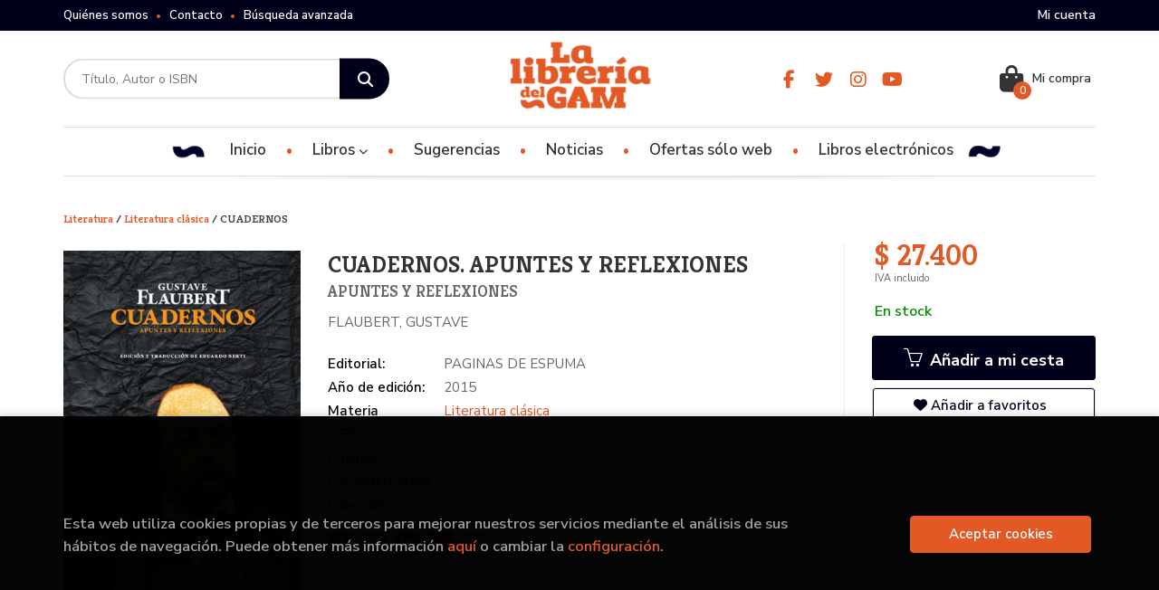

--- FILE ---
content_type: text/html; charset=utf-8
request_url: https://www.google.com/recaptcha/api2/anchor?ar=1&k=6LdcUb4dAAAAAH1X8Q4EZnw6BPof_ZZOMSuR1WFo&co=aHR0cHM6Ly93d3cubGlicmVyaWFkZWxnYW0uY2w6NDQz&hl=en&v=PoyoqOPhxBO7pBk68S4YbpHZ&size=invisible&sa=submit&anchor-ms=20000&execute-ms=30000&cb=vv9lqbgxijb
body_size: 48959
content:
<!DOCTYPE HTML><html dir="ltr" lang="en"><head><meta http-equiv="Content-Type" content="text/html; charset=UTF-8">
<meta http-equiv="X-UA-Compatible" content="IE=edge">
<title>reCAPTCHA</title>
<style type="text/css">
/* cyrillic-ext */
@font-face {
  font-family: 'Roboto';
  font-style: normal;
  font-weight: 400;
  font-stretch: 100%;
  src: url(//fonts.gstatic.com/s/roboto/v48/KFO7CnqEu92Fr1ME7kSn66aGLdTylUAMa3GUBHMdazTgWw.woff2) format('woff2');
  unicode-range: U+0460-052F, U+1C80-1C8A, U+20B4, U+2DE0-2DFF, U+A640-A69F, U+FE2E-FE2F;
}
/* cyrillic */
@font-face {
  font-family: 'Roboto';
  font-style: normal;
  font-weight: 400;
  font-stretch: 100%;
  src: url(//fonts.gstatic.com/s/roboto/v48/KFO7CnqEu92Fr1ME7kSn66aGLdTylUAMa3iUBHMdazTgWw.woff2) format('woff2');
  unicode-range: U+0301, U+0400-045F, U+0490-0491, U+04B0-04B1, U+2116;
}
/* greek-ext */
@font-face {
  font-family: 'Roboto';
  font-style: normal;
  font-weight: 400;
  font-stretch: 100%;
  src: url(//fonts.gstatic.com/s/roboto/v48/KFO7CnqEu92Fr1ME7kSn66aGLdTylUAMa3CUBHMdazTgWw.woff2) format('woff2');
  unicode-range: U+1F00-1FFF;
}
/* greek */
@font-face {
  font-family: 'Roboto';
  font-style: normal;
  font-weight: 400;
  font-stretch: 100%;
  src: url(//fonts.gstatic.com/s/roboto/v48/KFO7CnqEu92Fr1ME7kSn66aGLdTylUAMa3-UBHMdazTgWw.woff2) format('woff2');
  unicode-range: U+0370-0377, U+037A-037F, U+0384-038A, U+038C, U+038E-03A1, U+03A3-03FF;
}
/* math */
@font-face {
  font-family: 'Roboto';
  font-style: normal;
  font-weight: 400;
  font-stretch: 100%;
  src: url(//fonts.gstatic.com/s/roboto/v48/KFO7CnqEu92Fr1ME7kSn66aGLdTylUAMawCUBHMdazTgWw.woff2) format('woff2');
  unicode-range: U+0302-0303, U+0305, U+0307-0308, U+0310, U+0312, U+0315, U+031A, U+0326-0327, U+032C, U+032F-0330, U+0332-0333, U+0338, U+033A, U+0346, U+034D, U+0391-03A1, U+03A3-03A9, U+03B1-03C9, U+03D1, U+03D5-03D6, U+03F0-03F1, U+03F4-03F5, U+2016-2017, U+2034-2038, U+203C, U+2040, U+2043, U+2047, U+2050, U+2057, U+205F, U+2070-2071, U+2074-208E, U+2090-209C, U+20D0-20DC, U+20E1, U+20E5-20EF, U+2100-2112, U+2114-2115, U+2117-2121, U+2123-214F, U+2190, U+2192, U+2194-21AE, U+21B0-21E5, U+21F1-21F2, U+21F4-2211, U+2213-2214, U+2216-22FF, U+2308-230B, U+2310, U+2319, U+231C-2321, U+2336-237A, U+237C, U+2395, U+239B-23B7, U+23D0, U+23DC-23E1, U+2474-2475, U+25AF, U+25B3, U+25B7, U+25BD, U+25C1, U+25CA, U+25CC, U+25FB, U+266D-266F, U+27C0-27FF, U+2900-2AFF, U+2B0E-2B11, U+2B30-2B4C, U+2BFE, U+3030, U+FF5B, U+FF5D, U+1D400-1D7FF, U+1EE00-1EEFF;
}
/* symbols */
@font-face {
  font-family: 'Roboto';
  font-style: normal;
  font-weight: 400;
  font-stretch: 100%;
  src: url(//fonts.gstatic.com/s/roboto/v48/KFO7CnqEu92Fr1ME7kSn66aGLdTylUAMaxKUBHMdazTgWw.woff2) format('woff2');
  unicode-range: U+0001-000C, U+000E-001F, U+007F-009F, U+20DD-20E0, U+20E2-20E4, U+2150-218F, U+2190, U+2192, U+2194-2199, U+21AF, U+21E6-21F0, U+21F3, U+2218-2219, U+2299, U+22C4-22C6, U+2300-243F, U+2440-244A, U+2460-24FF, U+25A0-27BF, U+2800-28FF, U+2921-2922, U+2981, U+29BF, U+29EB, U+2B00-2BFF, U+4DC0-4DFF, U+FFF9-FFFB, U+10140-1018E, U+10190-1019C, U+101A0, U+101D0-101FD, U+102E0-102FB, U+10E60-10E7E, U+1D2C0-1D2D3, U+1D2E0-1D37F, U+1F000-1F0FF, U+1F100-1F1AD, U+1F1E6-1F1FF, U+1F30D-1F30F, U+1F315, U+1F31C, U+1F31E, U+1F320-1F32C, U+1F336, U+1F378, U+1F37D, U+1F382, U+1F393-1F39F, U+1F3A7-1F3A8, U+1F3AC-1F3AF, U+1F3C2, U+1F3C4-1F3C6, U+1F3CA-1F3CE, U+1F3D4-1F3E0, U+1F3ED, U+1F3F1-1F3F3, U+1F3F5-1F3F7, U+1F408, U+1F415, U+1F41F, U+1F426, U+1F43F, U+1F441-1F442, U+1F444, U+1F446-1F449, U+1F44C-1F44E, U+1F453, U+1F46A, U+1F47D, U+1F4A3, U+1F4B0, U+1F4B3, U+1F4B9, U+1F4BB, U+1F4BF, U+1F4C8-1F4CB, U+1F4D6, U+1F4DA, U+1F4DF, U+1F4E3-1F4E6, U+1F4EA-1F4ED, U+1F4F7, U+1F4F9-1F4FB, U+1F4FD-1F4FE, U+1F503, U+1F507-1F50B, U+1F50D, U+1F512-1F513, U+1F53E-1F54A, U+1F54F-1F5FA, U+1F610, U+1F650-1F67F, U+1F687, U+1F68D, U+1F691, U+1F694, U+1F698, U+1F6AD, U+1F6B2, U+1F6B9-1F6BA, U+1F6BC, U+1F6C6-1F6CF, U+1F6D3-1F6D7, U+1F6E0-1F6EA, U+1F6F0-1F6F3, U+1F6F7-1F6FC, U+1F700-1F7FF, U+1F800-1F80B, U+1F810-1F847, U+1F850-1F859, U+1F860-1F887, U+1F890-1F8AD, U+1F8B0-1F8BB, U+1F8C0-1F8C1, U+1F900-1F90B, U+1F93B, U+1F946, U+1F984, U+1F996, U+1F9E9, U+1FA00-1FA6F, U+1FA70-1FA7C, U+1FA80-1FA89, U+1FA8F-1FAC6, U+1FACE-1FADC, U+1FADF-1FAE9, U+1FAF0-1FAF8, U+1FB00-1FBFF;
}
/* vietnamese */
@font-face {
  font-family: 'Roboto';
  font-style: normal;
  font-weight: 400;
  font-stretch: 100%;
  src: url(//fonts.gstatic.com/s/roboto/v48/KFO7CnqEu92Fr1ME7kSn66aGLdTylUAMa3OUBHMdazTgWw.woff2) format('woff2');
  unicode-range: U+0102-0103, U+0110-0111, U+0128-0129, U+0168-0169, U+01A0-01A1, U+01AF-01B0, U+0300-0301, U+0303-0304, U+0308-0309, U+0323, U+0329, U+1EA0-1EF9, U+20AB;
}
/* latin-ext */
@font-face {
  font-family: 'Roboto';
  font-style: normal;
  font-weight: 400;
  font-stretch: 100%;
  src: url(//fonts.gstatic.com/s/roboto/v48/KFO7CnqEu92Fr1ME7kSn66aGLdTylUAMa3KUBHMdazTgWw.woff2) format('woff2');
  unicode-range: U+0100-02BA, U+02BD-02C5, U+02C7-02CC, U+02CE-02D7, U+02DD-02FF, U+0304, U+0308, U+0329, U+1D00-1DBF, U+1E00-1E9F, U+1EF2-1EFF, U+2020, U+20A0-20AB, U+20AD-20C0, U+2113, U+2C60-2C7F, U+A720-A7FF;
}
/* latin */
@font-face {
  font-family: 'Roboto';
  font-style: normal;
  font-weight: 400;
  font-stretch: 100%;
  src: url(//fonts.gstatic.com/s/roboto/v48/KFO7CnqEu92Fr1ME7kSn66aGLdTylUAMa3yUBHMdazQ.woff2) format('woff2');
  unicode-range: U+0000-00FF, U+0131, U+0152-0153, U+02BB-02BC, U+02C6, U+02DA, U+02DC, U+0304, U+0308, U+0329, U+2000-206F, U+20AC, U+2122, U+2191, U+2193, U+2212, U+2215, U+FEFF, U+FFFD;
}
/* cyrillic-ext */
@font-face {
  font-family: 'Roboto';
  font-style: normal;
  font-weight: 500;
  font-stretch: 100%;
  src: url(//fonts.gstatic.com/s/roboto/v48/KFO7CnqEu92Fr1ME7kSn66aGLdTylUAMa3GUBHMdazTgWw.woff2) format('woff2');
  unicode-range: U+0460-052F, U+1C80-1C8A, U+20B4, U+2DE0-2DFF, U+A640-A69F, U+FE2E-FE2F;
}
/* cyrillic */
@font-face {
  font-family: 'Roboto';
  font-style: normal;
  font-weight: 500;
  font-stretch: 100%;
  src: url(//fonts.gstatic.com/s/roboto/v48/KFO7CnqEu92Fr1ME7kSn66aGLdTylUAMa3iUBHMdazTgWw.woff2) format('woff2');
  unicode-range: U+0301, U+0400-045F, U+0490-0491, U+04B0-04B1, U+2116;
}
/* greek-ext */
@font-face {
  font-family: 'Roboto';
  font-style: normal;
  font-weight: 500;
  font-stretch: 100%;
  src: url(//fonts.gstatic.com/s/roboto/v48/KFO7CnqEu92Fr1ME7kSn66aGLdTylUAMa3CUBHMdazTgWw.woff2) format('woff2');
  unicode-range: U+1F00-1FFF;
}
/* greek */
@font-face {
  font-family: 'Roboto';
  font-style: normal;
  font-weight: 500;
  font-stretch: 100%;
  src: url(//fonts.gstatic.com/s/roboto/v48/KFO7CnqEu92Fr1ME7kSn66aGLdTylUAMa3-UBHMdazTgWw.woff2) format('woff2');
  unicode-range: U+0370-0377, U+037A-037F, U+0384-038A, U+038C, U+038E-03A1, U+03A3-03FF;
}
/* math */
@font-face {
  font-family: 'Roboto';
  font-style: normal;
  font-weight: 500;
  font-stretch: 100%;
  src: url(//fonts.gstatic.com/s/roboto/v48/KFO7CnqEu92Fr1ME7kSn66aGLdTylUAMawCUBHMdazTgWw.woff2) format('woff2');
  unicode-range: U+0302-0303, U+0305, U+0307-0308, U+0310, U+0312, U+0315, U+031A, U+0326-0327, U+032C, U+032F-0330, U+0332-0333, U+0338, U+033A, U+0346, U+034D, U+0391-03A1, U+03A3-03A9, U+03B1-03C9, U+03D1, U+03D5-03D6, U+03F0-03F1, U+03F4-03F5, U+2016-2017, U+2034-2038, U+203C, U+2040, U+2043, U+2047, U+2050, U+2057, U+205F, U+2070-2071, U+2074-208E, U+2090-209C, U+20D0-20DC, U+20E1, U+20E5-20EF, U+2100-2112, U+2114-2115, U+2117-2121, U+2123-214F, U+2190, U+2192, U+2194-21AE, U+21B0-21E5, U+21F1-21F2, U+21F4-2211, U+2213-2214, U+2216-22FF, U+2308-230B, U+2310, U+2319, U+231C-2321, U+2336-237A, U+237C, U+2395, U+239B-23B7, U+23D0, U+23DC-23E1, U+2474-2475, U+25AF, U+25B3, U+25B7, U+25BD, U+25C1, U+25CA, U+25CC, U+25FB, U+266D-266F, U+27C0-27FF, U+2900-2AFF, U+2B0E-2B11, U+2B30-2B4C, U+2BFE, U+3030, U+FF5B, U+FF5D, U+1D400-1D7FF, U+1EE00-1EEFF;
}
/* symbols */
@font-face {
  font-family: 'Roboto';
  font-style: normal;
  font-weight: 500;
  font-stretch: 100%;
  src: url(//fonts.gstatic.com/s/roboto/v48/KFO7CnqEu92Fr1ME7kSn66aGLdTylUAMaxKUBHMdazTgWw.woff2) format('woff2');
  unicode-range: U+0001-000C, U+000E-001F, U+007F-009F, U+20DD-20E0, U+20E2-20E4, U+2150-218F, U+2190, U+2192, U+2194-2199, U+21AF, U+21E6-21F0, U+21F3, U+2218-2219, U+2299, U+22C4-22C6, U+2300-243F, U+2440-244A, U+2460-24FF, U+25A0-27BF, U+2800-28FF, U+2921-2922, U+2981, U+29BF, U+29EB, U+2B00-2BFF, U+4DC0-4DFF, U+FFF9-FFFB, U+10140-1018E, U+10190-1019C, U+101A0, U+101D0-101FD, U+102E0-102FB, U+10E60-10E7E, U+1D2C0-1D2D3, U+1D2E0-1D37F, U+1F000-1F0FF, U+1F100-1F1AD, U+1F1E6-1F1FF, U+1F30D-1F30F, U+1F315, U+1F31C, U+1F31E, U+1F320-1F32C, U+1F336, U+1F378, U+1F37D, U+1F382, U+1F393-1F39F, U+1F3A7-1F3A8, U+1F3AC-1F3AF, U+1F3C2, U+1F3C4-1F3C6, U+1F3CA-1F3CE, U+1F3D4-1F3E0, U+1F3ED, U+1F3F1-1F3F3, U+1F3F5-1F3F7, U+1F408, U+1F415, U+1F41F, U+1F426, U+1F43F, U+1F441-1F442, U+1F444, U+1F446-1F449, U+1F44C-1F44E, U+1F453, U+1F46A, U+1F47D, U+1F4A3, U+1F4B0, U+1F4B3, U+1F4B9, U+1F4BB, U+1F4BF, U+1F4C8-1F4CB, U+1F4D6, U+1F4DA, U+1F4DF, U+1F4E3-1F4E6, U+1F4EA-1F4ED, U+1F4F7, U+1F4F9-1F4FB, U+1F4FD-1F4FE, U+1F503, U+1F507-1F50B, U+1F50D, U+1F512-1F513, U+1F53E-1F54A, U+1F54F-1F5FA, U+1F610, U+1F650-1F67F, U+1F687, U+1F68D, U+1F691, U+1F694, U+1F698, U+1F6AD, U+1F6B2, U+1F6B9-1F6BA, U+1F6BC, U+1F6C6-1F6CF, U+1F6D3-1F6D7, U+1F6E0-1F6EA, U+1F6F0-1F6F3, U+1F6F7-1F6FC, U+1F700-1F7FF, U+1F800-1F80B, U+1F810-1F847, U+1F850-1F859, U+1F860-1F887, U+1F890-1F8AD, U+1F8B0-1F8BB, U+1F8C0-1F8C1, U+1F900-1F90B, U+1F93B, U+1F946, U+1F984, U+1F996, U+1F9E9, U+1FA00-1FA6F, U+1FA70-1FA7C, U+1FA80-1FA89, U+1FA8F-1FAC6, U+1FACE-1FADC, U+1FADF-1FAE9, U+1FAF0-1FAF8, U+1FB00-1FBFF;
}
/* vietnamese */
@font-face {
  font-family: 'Roboto';
  font-style: normal;
  font-weight: 500;
  font-stretch: 100%;
  src: url(//fonts.gstatic.com/s/roboto/v48/KFO7CnqEu92Fr1ME7kSn66aGLdTylUAMa3OUBHMdazTgWw.woff2) format('woff2');
  unicode-range: U+0102-0103, U+0110-0111, U+0128-0129, U+0168-0169, U+01A0-01A1, U+01AF-01B0, U+0300-0301, U+0303-0304, U+0308-0309, U+0323, U+0329, U+1EA0-1EF9, U+20AB;
}
/* latin-ext */
@font-face {
  font-family: 'Roboto';
  font-style: normal;
  font-weight: 500;
  font-stretch: 100%;
  src: url(//fonts.gstatic.com/s/roboto/v48/KFO7CnqEu92Fr1ME7kSn66aGLdTylUAMa3KUBHMdazTgWw.woff2) format('woff2');
  unicode-range: U+0100-02BA, U+02BD-02C5, U+02C7-02CC, U+02CE-02D7, U+02DD-02FF, U+0304, U+0308, U+0329, U+1D00-1DBF, U+1E00-1E9F, U+1EF2-1EFF, U+2020, U+20A0-20AB, U+20AD-20C0, U+2113, U+2C60-2C7F, U+A720-A7FF;
}
/* latin */
@font-face {
  font-family: 'Roboto';
  font-style: normal;
  font-weight: 500;
  font-stretch: 100%;
  src: url(//fonts.gstatic.com/s/roboto/v48/KFO7CnqEu92Fr1ME7kSn66aGLdTylUAMa3yUBHMdazQ.woff2) format('woff2');
  unicode-range: U+0000-00FF, U+0131, U+0152-0153, U+02BB-02BC, U+02C6, U+02DA, U+02DC, U+0304, U+0308, U+0329, U+2000-206F, U+20AC, U+2122, U+2191, U+2193, U+2212, U+2215, U+FEFF, U+FFFD;
}
/* cyrillic-ext */
@font-face {
  font-family: 'Roboto';
  font-style: normal;
  font-weight: 900;
  font-stretch: 100%;
  src: url(//fonts.gstatic.com/s/roboto/v48/KFO7CnqEu92Fr1ME7kSn66aGLdTylUAMa3GUBHMdazTgWw.woff2) format('woff2');
  unicode-range: U+0460-052F, U+1C80-1C8A, U+20B4, U+2DE0-2DFF, U+A640-A69F, U+FE2E-FE2F;
}
/* cyrillic */
@font-face {
  font-family: 'Roboto';
  font-style: normal;
  font-weight: 900;
  font-stretch: 100%;
  src: url(//fonts.gstatic.com/s/roboto/v48/KFO7CnqEu92Fr1ME7kSn66aGLdTylUAMa3iUBHMdazTgWw.woff2) format('woff2');
  unicode-range: U+0301, U+0400-045F, U+0490-0491, U+04B0-04B1, U+2116;
}
/* greek-ext */
@font-face {
  font-family: 'Roboto';
  font-style: normal;
  font-weight: 900;
  font-stretch: 100%;
  src: url(//fonts.gstatic.com/s/roboto/v48/KFO7CnqEu92Fr1ME7kSn66aGLdTylUAMa3CUBHMdazTgWw.woff2) format('woff2');
  unicode-range: U+1F00-1FFF;
}
/* greek */
@font-face {
  font-family: 'Roboto';
  font-style: normal;
  font-weight: 900;
  font-stretch: 100%;
  src: url(//fonts.gstatic.com/s/roboto/v48/KFO7CnqEu92Fr1ME7kSn66aGLdTylUAMa3-UBHMdazTgWw.woff2) format('woff2');
  unicode-range: U+0370-0377, U+037A-037F, U+0384-038A, U+038C, U+038E-03A1, U+03A3-03FF;
}
/* math */
@font-face {
  font-family: 'Roboto';
  font-style: normal;
  font-weight: 900;
  font-stretch: 100%;
  src: url(//fonts.gstatic.com/s/roboto/v48/KFO7CnqEu92Fr1ME7kSn66aGLdTylUAMawCUBHMdazTgWw.woff2) format('woff2');
  unicode-range: U+0302-0303, U+0305, U+0307-0308, U+0310, U+0312, U+0315, U+031A, U+0326-0327, U+032C, U+032F-0330, U+0332-0333, U+0338, U+033A, U+0346, U+034D, U+0391-03A1, U+03A3-03A9, U+03B1-03C9, U+03D1, U+03D5-03D6, U+03F0-03F1, U+03F4-03F5, U+2016-2017, U+2034-2038, U+203C, U+2040, U+2043, U+2047, U+2050, U+2057, U+205F, U+2070-2071, U+2074-208E, U+2090-209C, U+20D0-20DC, U+20E1, U+20E5-20EF, U+2100-2112, U+2114-2115, U+2117-2121, U+2123-214F, U+2190, U+2192, U+2194-21AE, U+21B0-21E5, U+21F1-21F2, U+21F4-2211, U+2213-2214, U+2216-22FF, U+2308-230B, U+2310, U+2319, U+231C-2321, U+2336-237A, U+237C, U+2395, U+239B-23B7, U+23D0, U+23DC-23E1, U+2474-2475, U+25AF, U+25B3, U+25B7, U+25BD, U+25C1, U+25CA, U+25CC, U+25FB, U+266D-266F, U+27C0-27FF, U+2900-2AFF, U+2B0E-2B11, U+2B30-2B4C, U+2BFE, U+3030, U+FF5B, U+FF5D, U+1D400-1D7FF, U+1EE00-1EEFF;
}
/* symbols */
@font-face {
  font-family: 'Roboto';
  font-style: normal;
  font-weight: 900;
  font-stretch: 100%;
  src: url(//fonts.gstatic.com/s/roboto/v48/KFO7CnqEu92Fr1ME7kSn66aGLdTylUAMaxKUBHMdazTgWw.woff2) format('woff2');
  unicode-range: U+0001-000C, U+000E-001F, U+007F-009F, U+20DD-20E0, U+20E2-20E4, U+2150-218F, U+2190, U+2192, U+2194-2199, U+21AF, U+21E6-21F0, U+21F3, U+2218-2219, U+2299, U+22C4-22C6, U+2300-243F, U+2440-244A, U+2460-24FF, U+25A0-27BF, U+2800-28FF, U+2921-2922, U+2981, U+29BF, U+29EB, U+2B00-2BFF, U+4DC0-4DFF, U+FFF9-FFFB, U+10140-1018E, U+10190-1019C, U+101A0, U+101D0-101FD, U+102E0-102FB, U+10E60-10E7E, U+1D2C0-1D2D3, U+1D2E0-1D37F, U+1F000-1F0FF, U+1F100-1F1AD, U+1F1E6-1F1FF, U+1F30D-1F30F, U+1F315, U+1F31C, U+1F31E, U+1F320-1F32C, U+1F336, U+1F378, U+1F37D, U+1F382, U+1F393-1F39F, U+1F3A7-1F3A8, U+1F3AC-1F3AF, U+1F3C2, U+1F3C4-1F3C6, U+1F3CA-1F3CE, U+1F3D4-1F3E0, U+1F3ED, U+1F3F1-1F3F3, U+1F3F5-1F3F7, U+1F408, U+1F415, U+1F41F, U+1F426, U+1F43F, U+1F441-1F442, U+1F444, U+1F446-1F449, U+1F44C-1F44E, U+1F453, U+1F46A, U+1F47D, U+1F4A3, U+1F4B0, U+1F4B3, U+1F4B9, U+1F4BB, U+1F4BF, U+1F4C8-1F4CB, U+1F4D6, U+1F4DA, U+1F4DF, U+1F4E3-1F4E6, U+1F4EA-1F4ED, U+1F4F7, U+1F4F9-1F4FB, U+1F4FD-1F4FE, U+1F503, U+1F507-1F50B, U+1F50D, U+1F512-1F513, U+1F53E-1F54A, U+1F54F-1F5FA, U+1F610, U+1F650-1F67F, U+1F687, U+1F68D, U+1F691, U+1F694, U+1F698, U+1F6AD, U+1F6B2, U+1F6B9-1F6BA, U+1F6BC, U+1F6C6-1F6CF, U+1F6D3-1F6D7, U+1F6E0-1F6EA, U+1F6F0-1F6F3, U+1F6F7-1F6FC, U+1F700-1F7FF, U+1F800-1F80B, U+1F810-1F847, U+1F850-1F859, U+1F860-1F887, U+1F890-1F8AD, U+1F8B0-1F8BB, U+1F8C0-1F8C1, U+1F900-1F90B, U+1F93B, U+1F946, U+1F984, U+1F996, U+1F9E9, U+1FA00-1FA6F, U+1FA70-1FA7C, U+1FA80-1FA89, U+1FA8F-1FAC6, U+1FACE-1FADC, U+1FADF-1FAE9, U+1FAF0-1FAF8, U+1FB00-1FBFF;
}
/* vietnamese */
@font-face {
  font-family: 'Roboto';
  font-style: normal;
  font-weight: 900;
  font-stretch: 100%;
  src: url(//fonts.gstatic.com/s/roboto/v48/KFO7CnqEu92Fr1ME7kSn66aGLdTylUAMa3OUBHMdazTgWw.woff2) format('woff2');
  unicode-range: U+0102-0103, U+0110-0111, U+0128-0129, U+0168-0169, U+01A0-01A1, U+01AF-01B0, U+0300-0301, U+0303-0304, U+0308-0309, U+0323, U+0329, U+1EA0-1EF9, U+20AB;
}
/* latin-ext */
@font-face {
  font-family: 'Roboto';
  font-style: normal;
  font-weight: 900;
  font-stretch: 100%;
  src: url(//fonts.gstatic.com/s/roboto/v48/KFO7CnqEu92Fr1ME7kSn66aGLdTylUAMa3KUBHMdazTgWw.woff2) format('woff2');
  unicode-range: U+0100-02BA, U+02BD-02C5, U+02C7-02CC, U+02CE-02D7, U+02DD-02FF, U+0304, U+0308, U+0329, U+1D00-1DBF, U+1E00-1E9F, U+1EF2-1EFF, U+2020, U+20A0-20AB, U+20AD-20C0, U+2113, U+2C60-2C7F, U+A720-A7FF;
}
/* latin */
@font-face {
  font-family: 'Roboto';
  font-style: normal;
  font-weight: 900;
  font-stretch: 100%;
  src: url(//fonts.gstatic.com/s/roboto/v48/KFO7CnqEu92Fr1ME7kSn66aGLdTylUAMa3yUBHMdazQ.woff2) format('woff2');
  unicode-range: U+0000-00FF, U+0131, U+0152-0153, U+02BB-02BC, U+02C6, U+02DA, U+02DC, U+0304, U+0308, U+0329, U+2000-206F, U+20AC, U+2122, U+2191, U+2193, U+2212, U+2215, U+FEFF, U+FFFD;
}

</style>
<link rel="stylesheet" type="text/css" href="https://www.gstatic.com/recaptcha/releases/PoyoqOPhxBO7pBk68S4YbpHZ/styles__ltr.css">
<script nonce="9S50BlnNJb4EIVjOIWsUeA" type="text/javascript">window['__recaptcha_api'] = 'https://www.google.com/recaptcha/api2/';</script>
<script type="text/javascript" src="https://www.gstatic.com/recaptcha/releases/PoyoqOPhxBO7pBk68S4YbpHZ/recaptcha__en.js" nonce="9S50BlnNJb4EIVjOIWsUeA">
      
    </script></head>
<body><div id="rc-anchor-alert" class="rc-anchor-alert"></div>
<input type="hidden" id="recaptcha-token" value="[base64]">
<script type="text/javascript" nonce="9S50BlnNJb4EIVjOIWsUeA">
      recaptcha.anchor.Main.init("[\x22ainput\x22,[\x22bgdata\x22,\x22\x22,\[base64]/[base64]/[base64]/[base64]/[base64]/[base64]/KGcoTywyNTMsTy5PKSxVRyhPLEMpKTpnKE8sMjUzLEMpLE8pKSxsKSksTykpfSxieT1mdW5jdGlvbihDLE8sdSxsKXtmb3IobD0odT1SKEMpLDApO08+MDtPLS0pbD1sPDw4fFooQyk7ZyhDLHUsbCl9LFVHPWZ1bmN0aW9uKEMsTyl7Qy5pLmxlbmd0aD4xMDQ/[base64]/[base64]/[base64]/[base64]/[base64]/[base64]/[base64]\\u003d\x22,\[base64]\\u003d\x22,\x22w6nChsKAI07DpRJrWTXCpADDo8KfwrXCug/CoMKfw6fCiVXCkDLDoEEzT8OXLn0wJkPDki9lYW4Mwr7CucOkAERQazfClsO8wp8nPhYAVgvCpMOBwo3DlsKDw4TCoCvDvMORw4nCrUZmwojDosOkwoXCpsKsUGPDiMK9wrpxw68OworDhMO1w6Zlw7d8EBdYGsOnMDHDoh/ChsOdXcOGD8Kpw5rDvMOIM8Ohw7VCG8O6GULCsC8Fw4w6VMOtdsK0e0Qjw7gEAMKUD2DDtMKxGRrDl8KhEcOxd2zCnFFLCjnCkSvCpmRIEsOuYWlHw7fDjwXCksOlwrAMw49zwpHDisOew5ZCYFnDnMOTwqTDtG3DlMKjRMKrw6jDmUnCuFjDn8Omw7/DrTZoNcK4KAHCiQXDvsONw5rCoxoJTVTChEjDosO5BsKXw7LDoirCgU7Chghnw5DCq8K8WUbCmzMBSQ3DiMOAbMK1BlLDoyHDmsKid8KwFsORw4LDrlUVw5zDtsK5ITkkw5DDjRzDpmVzwoNXwqLDtkVuMz/CtijCkiU0NHLDtx/[base64]/[base64]/NcOqGcOgG8OiwrjCvMKLw40DwqfDpy8Yw7B+wrARw7Q7wp7DsCzDuhHDs8OawqrCkFkvwrDDqMOCK3BvwoPDg3rChw/DjXvDvE50wpMGw5Ytw60hGDR2FU14PsO+N8OdwpkGw6TCh0xjEis/w5fCjsOEKsOXUHUawqjDv8Knw4PDlsO/[base64]/Dt8K1N8O8wrIOQsK9w6ttwqwlZcOsd8OfYE/[base64]/KMO9GnvDs8OENMOMwrnDsgd4wrfCosObRsKVYcOWwoDCtSJIWTPDvwXDrT1Ow6YLw7nCuMKuCMKtTsKbwp1kdHZTwoXDtMK5w6XCrsK7w7IBIjwbCMOtN8KxwrVbWVBfwrcowqDDucO+w7ptwrzDlgQ9wrfCo1RIw6zDpcOHWn7DncKsw4dtw7jDvzzCvl/DmcKEw69kwpLCk2PCjcOCw5Eve8KRTTbDtMKdw5xiD8K0IcKmwp9Fw6t/DcOOwpBMw5wDC0/CvToTwqxYeD7Coih0ISbCnxbCnhQwwowGw6zDrHdCVMOVccK4BTPCoMOnw67CrUtlwqjDu8OSGcOrL8OaJUMIwojDqsKANMK3w68uwrg9wrjDqAzCqFAlX1EoWMO5w7wPKsKdw7HChMKdw5g6TQtSwr3DvhzCj8K4QAR/B0/DpAXDgxo8OHlew4bDlGV2f8KKa8KRKjfCnMO6w4zDjS/[base64]/Dsz5OI1bDqMO7wrbClsODNcKow58CwrXCmRU4w5nCl1lTTsKZw6/[base64]/[base64]/DjTwqwqx1RcKVw6jCk8KYw6rCs1oEUA8nTxttPEFQw5vDvC48BMKOw5k6w7XDuw4kVMOQEcKGXcKHw7HCs8OYRVFcey/[base64]/[base64]/wpI+EMOWLcOiw7INQcKuM3Alw4/Cv8Kawphaw4jDjcKWJFDCoUTDqHUfD8OUw70xwonCm1MyYnQuP14Iw542eW0PEsOZAAoHPF/Dl8KqDcKIw4PCjsKHw4LCjQsMG8OVwqzDtUlsBcO4w6VbCUzChj9ARBsqwqrDu8O0wpbDhk3DuTEdOcKbXUsdwoHDr3pqwqzDvBbCsUpywpzCiAAIDRTDuXl0wo3DpmHCt8KAwqImTMK2wpdeKA/CumHDgUFYcMKBw40UAMOSOE5LNCx5UR7CgDwZZ8O+HcKqwrQRNzNXw6oXwqTCgFNaI8Old8KnXDDDsi9IWcOiw5XCh8OmaMOVw5ciw7PDrDtLAlU1MMO1PFrCmcOVw5oZMcOfwqQwVX88w4XDn8OCwonDmcK9OsKtw6sCV8KGwoLDgjvCr8KYTMK/w4Apw7/DlzkrZEbCiMKaNkdjB8KRNDtTPgvDoBzDi8OAw5zDsFYJPjNobSrCicKdHsKBZgwZwroiAMO7w79KMMOEBsKzwr18JCRgwqzDgsKfTw/[base64]/[base64]/w53CtMOYZkYJSsKmw4LDhcOPw5/Cm8KkEWnDmMKMw63DtG3DuCTDhhc1aDjDosOgw5YcRMKZw7FcF8O3HsKRw6UXQDDCn1/CnGnDsUjDrcOGGzHDlCs/w5HDkWnDocKMFC1aw5LDosK4w7odwrQrLzByLztLKcOMw6d6w6RLw63DlwJCw5Yrw41Bwr0VwrLCqsK+NMOPBnlrBsKzwqhSP8OHw6HDicK8woZadcOowqp0PmYFDMOCcm/[base64]/w5UCFhDCuFdrcMOrwotqw4LCkMOMUcOELRjDj0tSwo/CiMKEa2V9w4LCpWgOw6/[base64]/CiD3DtWU4XcK7ITEGw6xVFTZeLsOYwo7CiMOkf8Kxw7bDkFQCwqItwqPCkErDqMOFwop1worDqwnDlRvDlkEtX8OuJ0LCqQ7DjQHDr8O1w6UMw4/[base64]/CpsKrLhpGasK3Ch/CnSbCtUFYEho7w43DtMK+wpPCkiDDmMO3wpR1E8KnwrnDiV3CpMKUMsKew5EJQ8OAw6/DslLDnjbCi8K0wpbCq1/Dr8K8acO3w7PClUUAAsKSwr1OasOecB1xX8KQw5o2wqZUw6TDvUMowqDDoF1DclklK8KsARgvF0DCo1NSTAp3NDA1VTrDgznDjAXCnnTCnsK5KgTDpgnDtm9rw4/DmRsuwp0yw57DvnPDrU1LVkPCukgowo/[base64]/DpAfCm2HChsO+acKXw4IbS37DsRLDpsOaw4XDtcKPw5bDrVXCosOzw57DhsOFwqLDqMODH8KYI0YDNi3CoMOCw4XDvTlVWgp+G8OMOkYNwrHDgDrChMOdwofDocORw7/DpEPDsCENwr/CqRXDjmIJwrrCjMKCXMKZw4PCisOZw4ENwpJDw5DCm2Urw4lAw7l8esKKwrrCscOiLMOtwrHCgw/CnMKOwpXCgsKpd3fCo8OYw7oVw4Rhw60IwoUtw4TDlgrCgcKuw47CnMO+w6bDt8Kew7JLwqPCl3/DqEhFwojDrwfDn8O4GCwcTxHDkADCrHZSWlUYwpvDhcKowo3DmsOaDMORB2ciw5gowoF9w6jDssObw65xP8KgZnt/aMKgwqg5wq0SOy8rw7kXUsKIw4c7wpHDpcOxw4Y1w5vDpMK4RMKRIMKyG8O7w7bDp8OHw6NgUzJebVA/T8OHw6rDhcOzwoLCmMOYwohlwrsoak5YKmnDjytcwpgkP8Opw4LDmwHCn8OHA1vDk8O0wqrCl8K3eMOKwrrDrcKyw7vCuBDDlD4cw5/CuMOuwpcFwro4w6rCvcKTw5AaacO7AsOqH8Ojw5PDp25ZTExRwrTCuRsTw4HCl8OAwoI/[base64]/Cqn/CohnCrcOrw67CtsO9bCbDvjDCtw5ZwoEgw75jGgs7wq7Di8KfDCh3OMOBw4FyEF8OwpkROQnCqkJxWsKAwpEvwqhFP8OpeMKocyUowovDgRpxIzEXZMKgw48DecK/w4bCmGx6wqrCosOswo4Qw5Jpw4zCr8K+woPDiMKbTGzDtcK2wqZkwrh/woZuwrYEQ8OIdsOww64Xw5ISFCjCrEfCjsKNZsO/QRErw7I4TsKYdCfCrDBJbMOjOMKnd8KgfsKyw6DDjMOCw4HCosKPDsO9ecOCw6bCk3oRw6vDlWjDjsKddWfCuggbKMO2dsO8wqnCnnYXYsK9dsODwrgUF8OndB9wfyrDmVsCwojDicKIw5JOwrwXAVxCJjHCl37Dv8O/w49+Qk1RwqrDjSvDg2YfUzMNVsOhwrNXUAloXsKdw5rDjsO6CMKuw4FXQ2APIcKuw4snM8KhwqnDq8OSHMONFy19wojDj0/[base64]/JcKGfDUQwoVIw4TDnsOkwoXCk8KfHcOMUcO/fsKIw6XCmiEML8K2DMKgMMO1wpUUw5fCtiXCnXcBw4BuYizDmBx0cmzCgcK8wr4/wrQCKsOlS8O0wpDCtcOXAx3DhMOVV8KsRgNHV8KVcQUhH8Ocw6ZSw5DDiCTChD/Dtz4wAwRSNsK/wpjDtsOnaWPDosOxYsO/HcKiw77DmRx0Xwxow4vDjcOcwoxDwrTDk0/Cqg7Dn1wbwo3Dq2DDnyrCpEYBw6s8Dl9lwoXCmxvCosK0w5zClmrDrsO1D8OKPsOlw45GUT0EwqNNwq8gRzjCq2/DiX/CjSjClgDCr8KoNsOkwoUpwrbDvhzDi8Kywp9YwqPDmcKDIlJNEMOHD8KcwrslwrdVw7JnMA/DoxTDjMOQcAnCpsOiTURVw6dDT8Kxw7IDw5BrXGBPw5vDvzrDujvDm8O5HMOAR0jDlC0yRsKIwr/DkMO9wp3DmwVwKF3Cum7Co8K7w4jDsDvDsB/[base64]/wpbDkcKBwrXCnh9gCxfCgMOWRcKOAUdywq5NwrzCn8OIwpjDhyjChcKwwoPDnVtHKEktN1PCuRLDpcOZw4dSwrMnDcK7wqfCssOyw6V7w5Bxw4AQwqxZwqg5E8KjHsO6N8OBDsKhw5kyT8OlUMOUwpDDqi/[base64]/DmcOzGVbCk3IMVcKFwrjDg8O2w6FQSMKHDMKfw5Qmw7wiRS3CpcOrwo/CtMKzaG0cw7ouw5bCrcKZYsKBCsOobMKlO8KVNmErwpsrV1YECy7CuGlXw7HDrwxlwq9zFRJoTsOCAMObwqwAFsKROx8nwpcPRMODw7gBY8ODw6xJw78KBx3DlsOlw7BdG8Kiw6hTXMOVARnCl0/CuU/CkRfDny7CnSMhUMO4acOow6EsCzVnNcKUwrjCvTYeV8Osw4A3M8KzE8OzwqgBwoUlwpIqw4/Dh0rChcONO8ORCsO2RX3DmsKVw6dYIFbCgHhew4kXw7/[base64]/ChjLDnBvCisKsSRRTwrg9wr1re8KUWTDChMOyw5vCmyHCpXUnw6vDtnHClnnCvTwSwrrDrcK6w7ofw6c3OsKtFH7DqMOdGsO1w47DsAcAw5zCvcK5J2oUcMOAZ20LSMKbbV3DmMKWwoXDn2tSECI8w4LDhMOpw5F2wr/DokvCoTRPw6PCvQVgwrMGCB0nbgHCr8KOw4nDq8Kew4EyWAXCrT9Mwr1/[base64]/DkDxCwqZ+KMKLw4sXG0XDjBNRKnNGw4VQwrcgfsOyGjpDYcKaa1HDk3x/ecKcw58xw7/DtcOtd8KOw7LDvMKzwr8dOW3Cp8KBw6rCg3HCpHkHwpZKw7Jsw7/DlVHCpMOjPsK2w60EScKGa8K/wopXOMOAw4tnw7vDl8O2w5DCinXCuWdjcsOxw6shfiDCsMKhV8KpQsOzCG0LDAzCrcOCXGFxYsO8FcKSwp9jbnrDhn9OKAR8w55/w5s8Q8KyTsOGw67DnxfCiEMpZ3XDv2PDqcK4AsKAODc1w7ENYxTCpEhiwqcww4LDqcKpaG3CsE/DgcOZE8OPZMK3wrJqUsOsA8OyUmfDpHQGAcOow4zDjigMwpbCocOuKcOrDMKaBSxVw61iwr5rw7MOCBUpQ1TChQbCmsOFHA0kwo/[base64]/Di8OEAMKrwoDCly7DgMKIIcOuwrjCmcOZwobCrMKhw6JywrAkw4x6RSHCmwLDgVc2UMKXD8K3YcK6w77DlC9Kw4t9OjnCtBwww6kfPwTDncKPwp/DpsKGwovDlgxYw7/CtMOMBMOGw5Jfw6wRBsK+w5J5A8KqwoHCu2rCuMK8w6rCtlIfBcKXwoVuPxfDn8KKFG/Di8OMEn1ccSjDpXTCqhs1w4lYbsKPWsKcw5zCm8KoXBfDkMOGwpzCm8K/w5dow4xIbcKbwp/CncKcw5/[base64]/[base64]/[base64]/CsMK0DATCtg5reDwFw7vCvg7Dk8KIwpDDjXtRwqQPw65awqEUSUfDqCnDj8KBw4/DqMKkccKlTG04YDjDocKAHg/DgWUmwq3ClV1Bw70MH0JGXihTwqPCr8KFIAwuwozCsHtiw75YwoHCqMO3firDt8KSwpbCiCrDuR9ew4XCvMKnBMOSwqnCvsKJw6Bcw4ANGsOPLMOdO8KUw4HDgsOxw5XDgxXCrTDCqcOddsKWw4jDssKLfMOqwoYlYCLDhB7DgFoKw6rCkg8hwp/DlMKXd8OKIsOrawXDlTvDjcOrLsORw5Jpw7rCr8OIwoPDs0hrR8OcLQHCpHjCkAPCt2bDriw/wrUARsKRw4LDgsOvwpcXPhTCsQxeaEDCkMOoVcKkVA0aw4smVcOIT8Otwq3DjcO8DA7Ck8O9wonDmXd6w6DCo8KdMMOKbcKfFWXCoMObVcOxSVcNw5kYwprClcObH8KdGsKHwo/DvHnChVtcw4vCghvDsn5ZwpfCqAgRw7hPe3wcw78Kw698KHrDthXCkMKYw6rDp0XCt8KvNcOuInpvF8OVPMOfwqfDi1nChMOOMMKRMybDgMKNwoDDoMKEKRDCi8OGTsKTwqVxwpXDtsOew4fCosOIUy/[base64]/[base64]/DmnfDg1/DmgN0eV7Dpz0mRhVGOcKeZDLDq8OcwrjDocODwqhKw4Fsw7PDrU/[base64]/[base64]/[base64]/ClcKmMm3Dl3DDnDrCmsKiw7ocNcK/dsKcw7Q7ExrDnDXCln0wwo56GSLDhsKvw4fDsht3CD9mwrlEwrpgwqplOT7Du0fDvVI4woNSw5wLw6lXw5fDrHrDvMKtw6fDvsKufSE/w5/DvwXDhsKLw7nCn2DCokcKX38Kw5vDrRXDrSpxMMO+W8Ocw6o4GsOIw5PCvMKVNMOBFnhVGyBTYMKqbsKnwq9UE2HDqcOwwr8KKyAIw6YEVxLCrGzDj1cVw4rDlsKUSSXDljsnZcOHBcO9w6XDkRVkw4lQw7vCqRtgAMOHwo/ChsKLwpbDocKhwrlwPMKzwrUQwqvDkkQiWkZ7FcKMwpbCtsO+wobCmcOXNnAfTkRLE8KWwppLw6xfwp/DvsOSw57CpEJ1w4BFwr7DiMOYw6HCicKAOD0gwo9QMzw7wr3Dnwhnwrt0w5HDgsO3wphrIHscasO5wqtZwp4ObxFbf8OGw5Y9YlscWhTCj0LDjRtBw7LCgl3DqcOBFGhMTMKIwqLCnwPDpwYoJxLDlMOwwr0KwrhYGcK5w4PCksKtwqnDo8OgwpzCosKhLMOxwqTCmy/CjMOUwqQucsK0eGNaw6bDicOAworCv1/DhnsBwqbDsVUewqV3w7TCk8K4MwjCncOHw7xbwprChHM2XRbCtFTDtMKvwqvCmMK6DMK8w7VgAsOnw6PCocOqSDfDm0nCv0ZFwpLDkS7CtcKhCB1ROE3CqcO+W8KwWj/ChWrCjMK1woQXwovDvQrDnGwtwrLCvX/[base64]/CpcKefcKkbMK5wqFbekXCpQdzP8KtdcOZGcKFwrUANU7CjsOiVcKRwoPDuMOdw4h3KxYrw77Cl8KPf8Oowosvb33Dvh7DnMOtXsOwNkQlw6XDq8KCw784WcOxwqVAE8Orw6MQesKAw5gaTMK1eWkqwrt6wpjCr8KiworCisK/VMOYwoXDnGBaw6LCun/CmsKNZ8KfDsOcwrc1NcK9QMKkw40oQMOMw7rDr8Oga249w6pYK8OIwoBlw6p5wpTDv07CmDTCjcONwrnCiMKjwpTCnnLCtsKww5/[base64]/[base64]/DpsKgw5XDs8OFCDTDlFDCslfDhRLCucKcQMO7CsORw4xqIcKaw5JcLcKuwo4TR8Orw4BEZG8/WGfCqsOiOTzDly/DrTHChQXDmFsyGsKsfVcxw73DqsOzw4dewpQPI8OwQWjDij/Cl8Kpw4VyS0fDi8OCwpkXV8O1wo/DgMK5aMOHwqvCnhs3wonDq2pNPsO4wrXCl8OIe8K/dcOOw64mSMKFwpp/[base64]/DksONwr94wpBJEMKrG07DgQkBNMKScB0cw7bCqMOWT8K2U2J8w5t/C33Cr8OyegzDtR9gwpfChsKrw4QqwoDDgsK0dMOfQkPCo03CmcOWw7nCkWoBwqTDtMKWwpTDtBoNwodxw50BccK/[base64]/wofDkz/[base64]/[base64]/f8KFQBtgB0R7w7pwwofCviAlw4/CscK9N2bDisKKwoTDocOAwqbCncK2wpEzwpgCw5vDiGgCwo7DnQ5AwqHDn8O7w7d7w6nCiUN/wrTCvTzCuMKswosawpQ/WcOxXxBgwpzCmj/Ci13DinLDkX3CpMKHLnlYwoQHw43DmxDClcO2w501wpNxfsO+wpLDjcKDwrLCrycIwrTDq8O5TA8/wobCrARZd1Zfw7vClwg7L2zDkwDCsmvCq8OOwoLDp03DpV/DvsKUPld6wrfDmcKSworDusO/CMKEw6sZZiHDsRMfwqrDi18Me8KQccK7ekfCncOVPcObcMOSwoNkw7jCt1HCocOSVMOjeMO9wq81KMO1w69ZwqjDqcOvW1YLUcKIw5ZleMKDeHHDpMO5wq9UYMOewprCvx7CqDQKwrokwotJXsKuScKnGSDDmkdqV8KnwpTDkcKFw47Dg8KFw5/[base64]/[base64]/PMKFMMK/GsKHwqPDu8KaMcKow4XDucKCwr0Yw68Gwrc9Q8KsPQ1pw6nCk8OOwrzCpcKbwrXCpC/DvnfCmsOlw6J2wrrCk8OAVsKswokhY8O9w5HClCYVPMKPwqUqw44hwpfDi8KhwqFQOMKhV8KdwqzDlyfCj2bDlGAgSiUsAELCscK6JcOZO0xPMkrDqi1CDy06w6w6fE/[base64]/DlzELw6dpIsO4dxxAw4bCnMKtwpXCq8KMw4HCtj18OcKkw7nCj8KxDRF0w7jDoEpdw6fDuxZFw5nDgsKHOW7DnTLCqMKLIG9Jw6TCi8K2w6YNwp/CpsOuwodRwqnCssK/dEN8ZCRTJMKDw5vDr0Mcw7UJWXbDqMOrIMOfMcO/Qg9yw4TDkQ0Pw6/CrSPDqMK1w4A/[base64]/DksKCVH/CqMKSwq82w57CqxXClm/CmVDCjnLCpsOdSMKnYsOPFsK9KcKwE38Gw40Qw5FjRsOsfMOmBiV/w4nCgMK0wpvDkRpCw6YDw4rCm8K2wo0oSsO8w4jCuzTCoGvDn8Kxw6NyQsKVwqA4w5zDkMK8wrHChRPDuBoqMcO4wrRhT8OCOcKzShNCGGpbw6DCtMKpQ2cHTcO/wookw7gZwp4wFj5RRBkCLcK/d8Otw6/[base64]/Dox1zwr4/w6pqwodDDnEUwoQLw4A3TCRVVUrDjHLDtcO1djtYwroNWS/CnnsiVsKHPMOpwrDCjDfCpcO2wo7Dm8OzOMOEfTjCugdJw6vDnxDDusKHw4cPwq/CpsKfHgTCrA1vwp3CsjtIck7DnMOewqVfw6HChQQdEsKBw6U1wq3DrMKpwrjDkDs2wpTDscOhw7kowqNMAMK5w4HCg8O+YcOKCMKDw73CkMOjw7dxw6LCv8K/wo58W8K+SsOvC8Ogw6fCpHnCu8OfDADDr1TCqHAqwoPCjsKMI8O/wqMRwq0YGl48wr4bM8Kcw64PGUk0w44iwpnCkHXCgcKgSVIcwp3DtDJsAcKzwqnDuMObw6fCimbDosKOSilEwq/CjFd9IMOXwr1AwpPCtcO1w6J/wpZTwrbCh3Fgdx7ClsOqEChJw4jCj8KuORF9wrHCkW/Cjh8jPRHCv1czNw3CulrChiVJRm3ClcO5w6HCnwvCvnQ1HMOew7sZDcOWwqt3w5/CuMO8HBV7wo7Chl3CjC7DhHnCmTQqSsKNNcOKwq0/w67DqThNwofCtMKmw5nCtg/CgAJVPxXCnsKmw5cbMWFmDsOXw6rDuBPDsh5jJS/DgsKOw7/CoMOxQsKPw6/[base64]/DgHXDiWbCisOtRknCgVrDt8OfwozDh07CkMOrwrczaXEnwqBOw4QfwojDhcKfUMOlJ8KeI0/CksKiVcOeFxBCwrvDn8KzwqPCv8K0w5rDhsKnw6lKwobDr8OlT8O1OMOSw69Tw6kRwqM9AkXCvMOOT8OIw7IWw4VKwq8mJw1zw5QAw4N3CcKXKgNDwrzDtcOawq/DpsK7Nl/[base64]/CmMKzHn5+w504wqsAYsKUw5XCr1rClMOqeMOiwoLCiBl/LwXDvcOzwrTCvErDmmYnw5tlB3fCpsOvwp8hXcOeAMK5HHdBw47DhHgew6Z4VmnDlMOkLmpWw7F1w6rCo8Kdw6JPwrbCoMOmGMK/w5gkRCpLFRV6b8ODPcOHwpgwwokBw7pSbsKsQDRRVwg+w7/[base64]/DsOTw59ndFrDqcKNegMyw6RaZ8OMw5jDl8KyIMK+TMOyw6LDtMK7bCt3wrUkTMK7RsO+wqDDuFjCtsOWw5jCmS8wS8ODADDCsQcYw5Nvdn1xwp7CulkYw77DosOPwpVhA8Kkw7rDmsKQIMOnwqLDlMOXwpLCixnCpFxtG2/DrMO1Vlx6w6/DjMKLwpMdw6XDiMOkw7LCk2BieUkww7QXwrbCgDEmw616w68vw7LCi8OWd8KfbsOFw4LCscKVwqLChyFkw7rDisKOXzxTasKeLmrCpgTDlDjDm8KubsK/woTDhcOsaQjCvMKvw4l+OsKRw5PCj0PClsKuaCrCjm/DjxnDmmnCjMOlw5RKw4DCmhjCoVszwpAJw7hsC8KIJcOZw6hUwrhowpDCkFbDk0Ibw73CpizClEvCjhABwpnDqMKnw71BdhzDvw3CkcOPw58gw57DvMKZwo/DnWDCkMOPwpDDgMOEw541MCfChXLDlgAhNmjDpkBgw7Emw5bDgF7CpEDCvsKSwqrDvDtxwoXDosK2wo0RGcODwq9obEXDuFt9WsKxw7BWw4/CqMOiw7nDhsO0CnXDnsKHwqXDtR3DhMK7ZcKgw6jCrcKRw4HCkBMcGMK5bXNRw51ewq0rw5EVw5x7w5/[base64]/DrMKGLmnCsMO5DMObw5gAD2fCmWMTZmTDssKBS8Obwo4rwrN3LDdWw7rCkcK/IMKiwqpUwrfCqsKSFsOOTD8UwoAJQsKrwpLCpj7CrMOOb8OpFVTDu3g0CMOZwp5Ew5PDgcOeDXJvMHRrwpJ6w6U8L8Ouw4kzwpLDmXF4wonCj3Fjwo/CmS9BSMOlwqbDscKGw4nDgQpXLVvCn8KXeA51IMKRLw7CkHHDusOMenzCsQw0J3zDlxDClsOGwr7DlcKeJnjClnskwpbDjXgewpbDusO4w7F7woDCoxxKfgfDpcOrw6loCcO4wqfDh3DDhcOMUlLCgXJowr/CisKdwrkBwrIcM8K5KVBVXMKiw7UBIMOlUsOmwoLCj8K5w63Dtk4SZcKUTcKTA0TCuWYSwqUJwrBeWcOIwr/Chw/Cr291RsKTU8O+wrkRPzVCBjhzYMKJwo/CkS/DucKgwozCoSUGJQ4ARBFYw7gDw53Cn2x2wo7DvxHCqEzDl8OxB8O/DcK6wqBJazHDhMKoGW/[base64]/DscKUQXF1wpIaNMKww6TDncKpA8K8GMKww6Ztw6RbwqPDvwbDvMKUCT06VH/Cun3CmkF9cEBuBWDDiErCvHfDg8KDBSoFfMOewozDpl/[base64]/DnMKpBj3Cm8K3acO7cDdNE8ORD3LCizY1w6jDvwDDvGHDsgHDhyDCtGouwq3DmjjDv8OVGSM8BsKbwoJFw5Ivw6/ClwUnw5sxKMOlfT7CrMK4GcOYakHCtxTDiwoMGRgRLMORNcKAw7g2w59XJ8OIw4XDkHUMZWbDm8Kiw5JCHMOLRHXDuMOnw4HCpsKKwppvwrZXWFRWDlvCsgLCmWDDiH/Ci8KhfsOecsO4E2rDpMONTATDh1t3dHvDs8KJLMOcwosWFn0pU8OTT8KowrU4csK3w7HCnm4KABvCvgV9wpA+wpfClljDoiVXw5JDwoTCjVDCksKgSMKMwpbCiC8SwpzDsUo9UsKgcFg/w7NUw6opw55cwrpmaMOhPsOwVMOLQcOdPsOBw7PDrWPCuHDCpsK3woXCo8KgIGTDhjoRwo7CpMO2w6zCisKPNDs1wplIwpfCvDwJCcKcw6PClCFIw48Ww6FpeMKRwo/[base64]/CiFTCsl/Dv25WwqnDrsO5w5khPsOgw4/CisKbwqMQbMKywq3Cj8K0QMOqR8Kzw6ADOB9fwovDqUTDlMO2RcOdwp0VwoZORcOzY8OBwqYOw7QaVhPDiABvwo/CvgYOw7YKF3zCncKXw5zDp1XCpAU2a8OsQnjChsOTwprCtsOYwojCrloYBMK0woUwXQrCiMOuw4YENDM0w4fCisKIJcOMw4R/[base64]/CqMOOPsKDwqzCjMORwp8DTMKuw7ICTGDCiicEIcKNwpbDssK2wogvZiLCvgvDmMKeVBTDpG1vbsKvf0LDv8OEDMKBF8Oww7VzP8OLw7fCnsO8wqfDswAQJijDvyUawq0ww4oPHcKfwp/Cs8Owwrtgw4vCowIYw4TCmMK8wpHDtWBXwo1fwp1gHMKlw5DCuRHCiEXCnsOsUcKIw5rDp8KKIMOEwofDkMOSwo46w65vVHrDssKCIxBwwpHCicOswofDrcKOwoRUwqHCgMOHwrwOw73CpcOuwr3CjcOUcQg2aCXDg8K3OMKSZnHDniEwKn/[base64]/w7Jlw7vCvcOHMMKLwoLDr8KlfEwNYCfDlV9PTcKswqgceXYQIUjDrHzDu8KRw78ObcKfw6xMXcOkw4HDhcKkWsKpwpNlwoR0wq/CjEzCi3bCi8O0PsOhasKmwpLDnX0GMkcDwqHDn8OGfsOCw7EaP8OJIWzCqcK/w5zCgDPCusKswpDChMODDcOPWTtTPsK2GicqwqxTw4LCojp4wqZzw4A5azTDtcKOw55uGsKPwpPDoCZRccKkw6TDq1HCsAAUw78SwpQsLMKIdmE9w5/DmsOECiFhw6gew57DoTVBwrLCuQsaQwTCuzYGaMKcw7LDoWxZJcOJd3EEFcOeMB8Uw5/CjMKiKSjDucOBwoPDsFcVw4rDgMONw60zw5TDh8OFH8ONOwtIwr7CjXnDiAw8woHCkTFSw4nDjcOBeAlFOsOAe0lVUSvDgcKfYcOZw67DrsOBKWAtwrE+IsKKWcKJDsO1PMOIL8OlwprCrcO2KHHCjhsMw4LCtMK+T8KGw4F0wpzDosO/eSJpUMOuw4jCtMOBbjMzUsO/wox5wqHCrm/ChMOlw7MDVcKKRcOtHcK6w63ChcO6RXFXw4oqw6gCwpvCjQrCqsKEFMOTw5TDmyINwrxtwpp2wrZcwqXDom3Dr23Cj35Qw6XCq8OQwoTDlFbCpcO6w6TDhULCkh/DoQrDgsOfRHnDvRLDqMOMwoHClcKcGsKsQMK9IMOFAMO+w6TDnsOKwpHDj2t+KD4MEUtyasOYW8Ovw5HCsMOQwqp4w7XDg0kTPsKMbR1JP8O/[base64]/Cs8KrWMO6FMOpTsKuE8OpEWo8MEZheMKeSWc+wrLDjMOtPcKPw7gtw6kIw7fDvsOHwrpswqrDqm7CosOwCsKJw4VmHBJWNAHCgWkwGxzChzXDoD5fwqAtw5/Dsgk2VcOVIMOrU8OlwpjDompCGWvDkcOywr0aw7c6wovCo8KWwoBWc2YvCsKVZ8KXwrNiwptCwokkYMKzw6Fow5FUwpsrw5bDvsKJC8OuQxAzw4LDtMKVHcK2eE7ClMONw6nDi8KywrF1BsKFwqrDvQXDosKpwozCh8OyXsKKwrvCocOaHcK3wpfDlsO/bsOqwqZrV8KMwrnCj8OSV8O3J8OSWwDDh3o0w5Bcw6HCg8OYAMKBw4/Dh1hlwpTCj8K5wrRnOjPCiMOyX8KuwrXCtlbCmSETwqN2wqwaw5lMHzvCr2VVwpfCr8KQXsKhFnPClsKfwqQuw5DCsAFtwopVMyXCqHXCrxhjwrA+wrNYw6RvaC3DjMKiwrAZCiw/[base64]/DsUzClMKHRi/CocOkwqbDgcOPH2wzLnArw5VQwoJgwpFrwpAFV0XDjkHCjSXCvDg+XcO4Ejk2woAqwpjDiyHClcO3wrJEXcK5axjDsUTDhMKEXQ/Cs33Ci0YqYcOzAiN4R1XDncKBw4Aaw7E2V8Oxw7jCpWfDgcKGw4EuwqnCl2fDuxQmbxLCiXRKU8KkasK/JMOULcO1H8OTbErDv8KjI8OUw4DDkMKaAMKmw6BKIFHCoH3DqRzCk8OYw5dkNlPCuhrCgFRawpNVw6t/[base64]/[base64]/wqgdw65qw5rCssOPOMKew6Bzdl/CvMOTLMOIwqURw54Dw47DkcOkwpg2wp/DpsKdw5N0w4nDpcKUw47CisKnw61XB3bDr8OpHsOQwqvDhEVLwqzCl1Z/[base64]/[base64]/CDw/[base64]/[base64]/DsSrDusKOwoxOeAHCqGppN0TChMKJcUR9w7zCqsO9XW5sC8KNRnfCm8KiGWvDqMKBw55mfGtUTcOXMcK1Tw5LNQPCg0/CnCAIw5rDj8KTw7JHfl3CnA1NScKyw4DCoW/Cp0bCicOaLMKKwpIMQcKqBmtJw4A4GMOjDzBlwr/DkTA0OkgHw7/DvG4Fwp03w4EaZlAuFMK4wr9Bw6NwF8KHw4kccsKxXMKgECbDgsOeaycQw6fCpcOJbg9EERPDq8Ohw5Y8ExQRwogKwrTDqsKhbcOYw4s0w4XDhX/DhMKzw5jDicORWcObfMOXw5nDiMKBTsKgZsKKwq/[base64]/[base64]/wojCq8KYYQ3CkcOyKMOcJ8KcMhsIfHHCscKmT8Kqwrxxw53Coh0EwqwZw4PCvcK9FnpAYWxYwrnDsFjCoU3CrQ\\u003d\\u003d\x22],null,[\x22conf\x22,null,\x226LdcUb4dAAAAAH1X8Q4EZnw6BPof_ZZOMSuR1WFo\x22,0,null,null,null,1,[21,125,63,73,95,87,41,43,42,83,102,105,109,121],[1017145,536],0,null,null,null,null,0,null,0,null,700,1,null,0,\[base64]/76lBhnEnQkZnOKMAhmv8xEZ\x22,0,0,null,null,1,null,0,0,null,null,null,0],\x22https://www.libreriadelgam.cl:443\x22,null,[3,1,1],null,null,null,1,3600,[\x22https://www.google.com/intl/en/policies/privacy/\x22,\x22https://www.google.com/intl/en/policies/terms/\x22],\x22T0JddiJsgRIHWnIpRkDM9rZaXEr0cvhgKemFABRkGIg\\u003d\x22,1,0,null,1,1768978027630,0,0,[148,97],null,[8],\x22RC-c4brxWa7MJLvUg\x22,null,null,null,null,null,\x220dAFcWeA5dCc-FrqE5RyVVu5giRDF0oFAhdJTNAlHj7uyRWQ_UUBBXaVc0RjtmewWtpG15mGBZkRBC6aR3SSsAygc24CB5yg_pJg\x22,1769060827620]");
    </script></body></html>

--- FILE ---
content_type: text/html; charset=utf-8
request_url: https://www.google.com/recaptcha/api2/anchor?ar=1&k=6LdcUb4dAAAAAH1X8Q4EZnw6BPof_ZZOMSuR1WFo&co=aHR0cHM6Ly93d3cubGlicmVyaWFkZWxnYW0uY2w6NDQz&hl=en&v=PoyoqOPhxBO7pBk68S4YbpHZ&size=invisible&anchor-ms=20000&execute-ms=30000&cb=v4w9m2ymev0i
body_size: 48659
content:
<!DOCTYPE HTML><html dir="ltr" lang="en"><head><meta http-equiv="Content-Type" content="text/html; charset=UTF-8">
<meta http-equiv="X-UA-Compatible" content="IE=edge">
<title>reCAPTCHA</title>
<style type="text/css">
/* cyrillic-ext */
@font-face {
  font-family: 'Roboto';
  font-style: normal;
  font-weight: 400;
  font-stretch: 100%;
  src: url(//fonts.gstatic.com/s/roboto/v48/KFO7CnqEu92Fr1ME7kSn66aGLdTylUAMa3GUBHMdazTgWw.woff2) format('woff2');
  unicode-range: U+0460-052F, U+1C80-1C8A, U+20B4, U+2DE0-2DFF, U+A640-A69F, U+FE2E-FE2F;
}
/* cyrillic */
@font-face {
  font-family: 'Roboto';
  font-style: normal;
  font-weight: 400;
  font-stretch: 100%;
  src: url(//fonts.gstatic.com/s/roboto/v48/KFO7CnqEu92Fr1ME7kSn66aGLdTylUAMa3iUBHMdazTgWw.woff2) format('woff2');
  unicode-range: U+0301, U+0400-045F, U+0490-0491, U+04B0-04B1, U+2116;
}
/* greek-ext */
@font-face {
  font-family: 'Roboto';
  font-style: normal;
  font-weight: 400;
  font-stretch: 100%;
  src: url(//fonts.gstatic.com/s/roboto/v48/KFO7CnqEu92Fr1ME7kSn66aGLdTylUAMa3CUBHMdazTgWw.woff2) format('woff2');
  unicode-range: U+1F00-1FFF;
}
/* greek */
@font-face {
  font-family: 'Roboto';
  font-style: normal;
  font-weight: 400;
  font-stretch: 100%;
  src: url(//fonts.gstatic.com/s/roboto/v48/KFO7CnqEu92Fr1ME7kSn66aGLdTylUAMa3-UBHMdazTgWw.woff2) format('woff2');
  unicode-range: U+0370-0377, U+037A-037F, U+0384-038A, U+038C, U+038E-03A1, U+03A3-03FF;
}
/* math */
@font-face {
  font-family: 'Roboto';
  font-style: normal;
  font-weight: 400;
  font-stretch: 100%;
  src: url(//fonts.gstatic.com/s/roboto/v48/KFO7CnqEu92Fr1ME7kSn66aGLdTylUAMawCUBHMdazTgWw.woff2) format('woff2');
  unicode-range: U+0302-0303, U+0305, U+0307-0308, U+0310, U+0312, U+0315, U+031A, U+0326-0327, U+032C, U+032F-0330, U+0332-0333, U+0338, U+033A, U+0346, U+034D, U+0391-03A1, U+03A3-03A9, U+03B1-03C9, U+03D1, U+03D5-03D6, U+03F0-03F1, U+03F4-03F5, U+2016-2017, U+2034-2038, U+203C, U+2040, U+2043, U+2047, U+2050, U+2057, U+205F, U+2070-2071, U+2074-208E, U+2090-209C, U+20D0-20DC, U+20E1, U+20E5-20EF, U+2100-2112, U+2114-2115, U+2117-2121, U+2123-214F, U+2190, U+2192, U+2194-21AE, U+21B0-21E5, U+21F1-21F2, U+21F4-2211, U+2213-2214, U+2216-22FF, U+2308-230B, U+2310, U+2319, U+231C-2321, U+2336-237A, U+237C, U+2395, U+239B-23B7, U+23D0, U+23DC-23E1, U+2474-2475, U+25AF, U+25B3, U+25B7, U+25BD, U+25C1, U+25CA, U+25CC, U+25FB, U+266D-266F, U+27C0-27FF, U+2900-2AFF, U+2B0E-2B11, U+2B30-2B4C, U+2BFE, U+3030, U+FF5B, U+FF5D, U+1D400-1D7FF, U+1EE00-1EEFF;
}
/* symbols */
@font-face {
  font-family: 'Roboto';
  font-style: normal;
  font-weight: 400;
  font-stretch: 100%;
  src: url(//fonts.gstatic.com/s/roboto/v48/KFO7CnqEu92Fr1ME7kSn66aGLdTylUAMaxKUBHMdazTgWw.woff2) format('woff2');
  unicode-range: U+0001-000C, U+000E-001F, U+007F-009F, U+20DD-20E0, U+20E2-20E4, U+2150-218F, U+2190, U+2192, U+2194-2199, U+21AF, U+21E6-21F0, U+21F3, U+2218-2219, U+2299, U+22C4-22C6, U+2300-243F, U+2440-244A, U+2460-24FF, U+25A0-27BF, U+2800-28FF, U+2921-2922, U+2981, U+29BF, U+29EB, U+2B00-2BFF, U+4DC0-4DFF, U+FFF9-FFFB, U+10140-1018E, U+10190-1019C, U+101A0, U+101D0-101FD, U+102E0-102FB, U+10E60-10E7E, U+1D2C0-1D2D3, U+1D2E0-1D37F, U+1F000-1F0FF, U+1F100-1F1AD, U+1F1E6-1F1FF, U+1F30D-1F30F, U+1F315, U+1F31C, U+1F31E, U+1F320-1F32C, U+1F336, U+1F378, U+1F37D, U+1F382, U+1F393-1F39F, U+1F3A7-1F3A8, U+1F3AC-1F3AF, U+1F3C2, U+1F3C4-1F3C6, U+1F3CA-1F3CE, U+1F3D4-1F3E0, U+1F3ED, U+1F3F1-1F3F3, U+1F3F5-1F3F7, U+1F408, U+1F415, U+1F41F, U+1F426, U+1F43F, U+1F441-1F442, U+1F444, U+1F446-1F449, U+1F44C-1F44E, U+1F453, U+1F46A, U+1F47D, U+1F4A3, U+1F4B0, U+1F4B3, U+1F4B9, U+1F4BB, U+1F4BF, U+1F4C8-1F4CB, U+1F4D6, U+1F4DA, U+1F4DF, U+1F4E3-1F4E6, U+1F4EA-1F4ED, U+1F4F7, U+1F4F9-1F4FB, U+1F4FD-1F4FE, U+1F503, U+1F507-1F50B, U+1F50D, U+1F512-1F513, U+1F53E-1F54A, U+1F54F-1F5FA, U+1F610, U+1F650-1F67F, U+1F687, U+1F68D, U+1F691, U+1F694, U+1F698, U+1F6AD, U+1F6B2, U+1F6B9-1F6BA, U+1F6BC, U+1F6C6-1F6CF, U+1F6D3-1F6D7, U+1F6E0-1F6EA, U+1F6F0-1F6F3, U+1F6F7-1F6FC, U+1F700-1F7FF, U+1F800-1F80B, U+1F810-1F847, U+1F850-1F859, U+1F860-1F887, U+1F890-1F8AD, U+1F8B0-1F8BB, U+1F8C0-1F8C1, U+1F900-1F90B, U+1F93B, U+1F946, U+1F984, U+1F996, U+1F9E9, U+1FA00-1FA6F, U+1FA70-1FA7C, U+1FA80-1FA89, U+1FA8F-1FAC6, U+1FACE-1FADC, U+1FADF-1FAE9, U+1FAF0-1FAF8, U+1FB00-1FBFF;
}
/* vietnamese */
@font-face {
  font-family: 'Roboto';
  font-style: normal;
  font-weight: 400;
  font-stretch: 100%;
  src: url(//fonts.gstatic.com/s/roboto/v48/KFO7CnqEu92Fr1ME7kSn66aGLdTylUAMa3OUBHMdazTgWw.woff2) format('woff2');
  unicode-range: U+0102-0103, U+0110-0111, U+0128-0129, U+0168-0169, U+01A0-01A1, U+01AF-01B0, U+0300-0301, U+0303-0304, U+0308-0309, U+0323, U+0329, U+1EA0-1EF9, U+20AB;
}
/* latin-ext */
@font-face {
  font-family: 'Roboto';
  font-style: normal;
  font-weight: 400;
  font-stretch: 100%;
  src: url(//fonts.gstatic.com/s/roboto/v48/KFO7CnqEu92Fr1ME7kSn66aGLdTylUAMa3KUBHMdazTgWw.woff2) format('woff2');
  unicode-range: U+0100-02BA, U+02BD-02C5, U+02C7-02CC, U+02CE-02D7, U+02DD-02FF, U+0304, U+0308, U+0329, U+1D00-1DBF, U+1E00-1E9F, U+1EF2-1EFF, U+2020, U+20A0-20AB, U+20AD-20C0, U+2113, U+2C60-2C7F, U+A720-A7FF;
}
/* latin */
@font-face {
  font-family: 'Roboto';
  font-style: normal;
  font-weight: 400;
  font-stretch: 100%;
  src: url(//fonts.gstatic.com/s/roboto/v48/KFO7CnqEu92Fr1ME7kSn66aGLdTylUAMa3yUBHMdazQ.woff2) format('woff2');
  unicode-range: U+0000-00FF, U+0131, U+0152-0153, U+02BB-02BC, U+02C6, U+02DA, U+02DC, U+0304, U+0308, U+0329, U+2000-206F, U+20AC, U+2122, U+2191, U+2193, U+2212, U+2215, U+FEFF, U+FFFD;
}
/* cyrillic-ext */
@font-face {
  font-family: 'Roboto';
  font-style: normal;
  font-weight: 500;
  font-stretch: 100%;
  src: url(//fonts.gstatic.com/s/roboto/v48/KFO7CnqEu92Fr1ME7kSn66aGLdTylUAMa3GUBHMdazTgWw.woff2) format('woff2');
  unicode-range: U+0460-052F, U+1C80-1C8A, U+20B4, U+2DE0-2DFF, U+A640-A69F, U+FE2E-FE2F;
}
/* cyrillic */
@font-face {
  font-family: 'Roboto';
  font-style: normal;
  font-weight: 500;
  font-stretch: 100%;
  src: url(//fonts.gstatic.com/s/roboto/v48/KFO7CnqEu92Fr1ME7kSn66aGLdTylUAMa3iUBHMdazTgWw.woff2) format('woff2');
  unicode-range: U+0301, U+0400-045F, U+0490-0491, U+04B0-04B1, U+2116;
}
/* greek-ext */
@font-face {
  font-family: 'Roboto';
  font-style: normal;
  font-weight: 500;
  font-stretch: 100%;
  src: url(//fonts.gstatic.com/s/roboto/v48/KFO7CnqEu92Fr1ME7kSn66aGLdTylUAMa3CUBHMdazTgWw.woff2) format('woff2');
  unicode-range: U+1F00-1FFF;
}
/* greek */
@font-face {
  font-family: 'Roboto';
  font-style: normal;
  font-weight: 500;
  font-stretch: 100%;
  src: url(//fonts.gstatic.com/s/roboto/v48/KFO7CnqEu92Fr1ME7kSn66aGLdTylUAMa3-UBHMdazTgWw.woff2) format('woff2');
  unicode-range: U+0370-0377, U+037A-037F, U+0384-038A, U+038C, U+038E-03A1, U+03A3-03FF;
}
/* math */
@font-face {
  font-family: 'Roboto';
  font-style: normal;
  font-weight: 500;
  font-stretch: 100%;
  src: url(//fonts.gstatic.com/s/roboto/v48/KFO7CnqEu92Fr1ME7kSn66aGLdTylUAMawCUBHMdazTgWw.woff2) format('woff2');
  unicode-range: U+0302-0303, U+0305, U+0307-0308, U+0310, U+0312, U+0315, U+031A, U+0326-0327, U+032C, U+032F-0330, U+0332-0333, U+0338, U+033A, U+0346, U+034D, U+0391-03A1, U+03A3-03A9, U+03B1-03C9, U+03D1, U+03D5-03D6, U+03F0-03F1, U+03F4-03F5, U+2016-2017, U+2034-2038, U+203C, U+2040, U+2043, U+2047, U+2050, U+2057, U+205F, U+2070-2071, U+2074-208E, U+2090-209C, U+20D0-20DC, U+20E1, U+20E5-20EF, U+2100-2112, U+2114-2115, U+2117-2121, U+2123-214F, U+2190, U+2192, U+2194-21AE, U+21B0-21E5, U+21F1-21F2, U+21F4-2211, U+2213-2214, U+2216-22FF, U+2308-230B, U+2310, U+2319, U+231C-2321, U+2336-237A, U+237C, U+2395, U+239B-23B7, U+23D0, U+23DC-23E1, U+2474-2475, U+25AF, U+25B3, U+25B7, U+25BD, U+25C1, U+25CA, U+25CC, U+25FB, U+266D-266F, U+27C0-27FF, U+2900-2AFF, U+2B0E-2B11, U+2B30-2B4C, U+2BFE, U+3030, U+FF5B, U+FF5D, U+1D400-1D7FF, U+1EE00-1EEFF;
}
/* symbols */
@font-face {
  font-family: 'Roboto';
  font-style: normal;
  font-weight: 500;
  font-stretch: 100%;
  src: url(//fonts.gstatic.com/s/roboto/v48/KFO7CnqEu92Fr1ME7kSn66aGLdTylUAMaxKUBHMdazTgWw.woff2) format('woff2');
  unicode-range: U+0001-000C, U+000E-001F, U+007F-009F, U+20DD-20E0, U+20E2-20E4, U+2150-218F, U+2190, U+2192, U+2194-2199, U+21AF, U+21E6-21F0, U+21F3, U+2218-2219, U+2299, U+22C4-22C6, U+2300-243F, U+2440-244A, U+2460-24FF, U+25A0-27BF, U+2800-28FF, U+2921-2922, U+2981, U+29BF, U+29EB, U+2B00-2BFF, U+4DC0-4DFF, U+FFF9-FFFB, U+10140-1018E, U+10190-1019C, U+101A0, U+101D0-101FD, U+102E0-102FB, U+10E60-10E7E, U+1D2C0-1D2D3, U+1D2E0-1D37F, U+1F000-1F0FF, U+1F100-1F1AD, U+1F1E6-1F1FF, U+1F30D-1F30F, U+1F315, U+1F31C, U+1F31E, U+1F320-1F32C, U+1F336, U+1F378, U+1F37D, U+1F382, U+1F393-1F39F, U+1F3A7-1F3A8, U+1F3AC-1F3AF, U+1F3C2, U+1F3C4-1F3C6, U+1F3CA-1F3CE, U+1F3D4-1F3E0, U+1F3ED, U+1F3F1-1F3F3, U+1F3F5-1F3F7, U+1F408, U+1F415, U+1F41F, U+1F426, U+1F43F, U+1F441-1F442, U+1F444, U+1F446-1F449, U+1F44C-1F44E, U+1F453, U+1F46A, U+1F47D, U+1F4A3, U+1F4B0, U+1F4B3, U+1F4B9, U+1F4BB, U+1F4BF, U+1F4C8-1F4CB, U+1F4D6, U+1F4DA, U+1F4DF, U+1F4E3-1F4E6, U+1F4EA-1F4ED, U+1F4F7, U+1F4F9-1F4FB, U+1F4FD-1F4FE, U+1F503, U+1F507-1F50B, U+1F50D, U+1F512-1F513, U+1F53E-1F54A, U+1F54F-1F5FA, U+1F610, U+1F650-1F67F, U+1F687, U+1F68D, U+1F691, U+1F694, U+1F698, U+1F6AD, U+1F6B2, U+1F6B9-1F6BA, U+1F6BC, U+1F6C6-1F6CF, U+1F6D3-1F6D7, U+1F6E0-1F6EA, U+1F6F0-1F6F3, U+1F6F7-1F6FC, U+1F700-1F7FF, U+1F800-1F80B, U+1F810-1F847, U+1F850-1F859, U+1F860-1F887, U+1F890-1F8AD, U+1F8B0-1F8BB, U+1F8C0-1F8C1, U+1F900-1F90B, U+1F93B, U+1F946, U+1F984, U+1F996, U+1F9E9, U+1FA00-1FA6F, U+1FA70-1FA7C, U+1FA80-1FA89, U+1FA8F-1FAC6, U+1FACE-1FADC, U+1FADF-1FAE9, U+1FAF0-1FAF8, U+1FB00-1FBFF;
}
/* vietnamese */
@font-face {
  font-family: 'Roboto';
  font-style: normal;
  font-weight: 500;
  font-stretch: 100%;
  src: url(//fonts.gstatic.com/s/roboto/v48/KFO7CnqEu92Fr1ME7kSn66aGLdTylUAMa3OUBHMdazTgWw.woff2) format('woff2');
  unicode-range: U+0102-0103, U+0110-0111, U+0128-0129, U+0168-0169, U+01A0-01A1, U+01AF-01B0, U+0300-0301, U+0303-0304, U+0308-0309, U+0323, U+0329, U+1EA0-1EF9, U+20AB;
}
/* latin-ext */
@font-face {
  font-family: 'Roboto';
  font-style: normal;
  font-weight: 500;
  font-stretch: 100%;
  src: url(//fonts.gstatic.com/s/roboto/v48/KFO7CnqEu92Fr1ME7kSn66aGLdTylUAMa3KUBHMdazTgWw.woff2) format('woff2');
  unicode-range: U+0100-02BA, U+02BD-02C5, U+02C7-02CC, U+02CE-02D7, U+02DD-02FF, U+0304, U+0308, U+0329, U+1D00-1DBF, U+1E00-1E9F, U+1EF2-1EFF, U+2020, U+20A0-20AB, U+20AD-20C0, U+2113, U+2C60-2C7F, U+A720-A7FF;
}
/* latin */
@font-face {
  font-family: 'Roboto';
  font-style: normal;
  font-weight: 500;
  font-stretch: 100%;
  src: url(//fonts.gstatic.com/s/roboto/v48/KFO7CnqEu92Fr1ME7kSn66aGLdTylUAMa3yUBHMdazQ.woff2) format('woff2');
  unicode-range: U+0000-00FF, U+0131, U+0152-0153, U+02BB-02BC, U+02C6, U+02DA, U+02DC, U+0304, U+0308, U+0329, U+2000-206F, U+20AC, U+2122, U+2191, U+2193, U+2212, U+2215, U+FEFF, U+FFFD;
}
/* cyrillic-ext */
@font-face {
  font-family: 'Roboto';
  font-style: normal;
  font-weight: 900;
  font-stretch: 100%;
  src: url(//fonts.gstatic.com/s/roboto/v48/KFO7CnqEu92Fr1ME7kSn66aGLdTylUAMa3GUBHMdazTgWw.woff2) format('woff2');
  unicode-range: U+0460-052F, U+1C80-1C8A, U+20B4, U+2DE0-2DFF, U+A640-A69F, U+FE2E-FE2F;
}
/* cyrillic */
@font-face {
  font-family: 'Roboto';
  font-style: normal;
  font-weight: 900;
  font-stretch: 100%;
  src: url(//fonts.gstatic.com/s/roboto/v48/KFO7CnqEu92Fr1ME7kSn66aGLdTylUAMa3iUBHMdazTgWw.woff2) format('woff2');
  unicode-range: U+0301, U+0400-045F, U+0490-0491, U+04B0-04B1, U+2116;
}
/* greek-ext */
@font-face {
  font-family: 'Roboto';
  font-style: normal;
  font-weight: 900;
  font-stretch: 100%;
  src: url(//fonts.gstatic.com/s/roboto/v48/KFO7CnqEu92Fr1ME7kSn66aGLdTylUAMa3CUBHMdazTgWw.woff2) format('woff2');
  unicode-range: U+1F00-1FFF;
}
/* greek */
@font-face {
  font-family: 'Roboto';
  font-style: normal;
  font-weight: 900;
  font-stretch: 100%;
  src: url(//fonts.gstatic.com/s/roboto/v48/KFO7CnqEu92Fr1ME7kSn66aGLdTylUAMa3-UBHMdazTgWw.woff2) format('woff2');
  unicode-range: U+0370-0377, U+037A-037F, U+0384-038A, U+038C, U+038E-03A1, U+03A3-03FF;
}
/* math */
@font-face {
  font-family: 'Roboto';
  font-style: normal;
  font-weight: 900;
  font-stretch: 100%;
  src: url(//fonts.gstatic.com/s/roboto/v48/KFO7CnqEu92Fr1ME7kSn66aGLdTylUAMawCUBHMdazTgWw.woff2) format('woff2');
  unicode-range: U+0302-0303, U+0305, U+0307-0308, U+0310, U+0312, U+0315, U+031A, U+0326-0327, U+032C, U+032F-0330, U+0332-0333, U+0338, U+033A, U+0346, U+034D, U+0391-03A1, U+03A3-03A9, U+03B1-03C9, U+03D1, U+03D5-03D6, U+03F0-03F1, U+03F4-03F5, U+2016-2017, U+2034-2038, U+203C, U+2040, U+2043, U+2047, U+2050, U+2057, U+205F, U+2070-2071, U+2074-208E, U+2090-209C, U+20D0-20DC, U+20E1, U+20E5-20EF, U+2100-2112, U+2114-2115, U+2117-2121, U+2123-214F, U+2190, U+2192, U+2194-21AE, U+21B0-21E5, U+21F1-21F2, U+21F4-2211, U+2213-2214, U+2216-22FF, U+2308-230B, U+2310, U+2319, U+231C-2321, U+2336-237A, U+237C, U+2395, U+239B-23B7, U+23D0, U+23DC-23E1, U+2474-2475, U+25AF, U+25B3, U+25B7, U+25BD, U+25C1, U+25CA, U+25CC, U+25FB, U+266D-266F, U+27C0-27FF, U+2900-2AFF, U+2B0E-2B11, U+2B30-2B4C, U+2BFE, U+3030, U+FF5B, U+FF5D, U+1D400-1D7FF, U+1EE00-1EEFF;
}
/* symbols */
@font-face {
  font-family: 'Roboto';
  font-style: normal;
  font-weight: 900;
  font-stretch: 100%;
  src: url(//fonts.gstatic.com/s/roboto/v48/KFO7CnqEu92Fr1ME7kSn66aGLdTylUAMaxKUBHMdazTgWw.woff2) format('woff2');
  unicode-range: U+0001-000C, U+000E-001F, U+007F-009F, U+20DD-20E0, U+20E2-20E4, U+2150-218F, U+2190, U+2192, U+2194-2199, U+21AF, U+21E6-21F0, U+21F3, U+2218-2219, U+2299, U+22C4-22C6, U+2300-243F, U+2440-244A, U+2460-24FF, U+25A0-27BF, U+2800-28FF, U+2921-2922, U+2981, U+29BF, U+29EB, U+2B00-2BFF, U+4DC0-4DFF, U+FFF9-FFFB, U+10140-1018E, U+10190-1019C, U+101A0, U+101D0-101FD, U+102E0-102FB, U+10E60-10E7E, U+1D2C0-1D2D3, U+1D2E0-1D37F, U+1F000-1F0FF, U+1F100-1F1AD, U+1F1E6-1F1FF, U+1F30D-1F30F, U+1F315, U+1F31C, U+1F31E, U+1F320-1F32C, U+1F336, U+1F378, U+1F37D, U+1F382, U+1F393-1F39F, U+1F3A7-1F3A8, U+1F3AC-1F3AF, U+1F3C2, U+1F3C4-1F3C6, U+1F3CA-1F3CE, U+1F3D4-1F3E0, U+1F3ED, U+1F3F1-1F3F3, U+1F3F5-1F3F7, U+1F408, U+1F415, U+1F41F, U+1F426, U+1F43F, U+1F441-1F442, U+1F444, U+1F446-1F449, U+1F44C-1F44E, U+1F453, U+1F46A, U+1F47D, U+1F4A3, U+1F4B0, U+1F4B3, U+1F4B9, U+1F4BB, U+1F4BF, U+1F4C8-1F4CB, U+1F4D6, U+1F4DA, U+1F4DF, U+1F4E3-1F4E6, U+1F4EA-1F4ED, U+1F4F7, U+1F4F9-1F4FB, U+1F4FD-1F4FE, U+1F503, U+1F507-1F50B, U+1F50D, U+1F512-1F513, U+1F53E-1F54A, U+1F54F-1F5FA, U+1F610, U+1F650-1F67F, U+1F687, U+1F68D, U+1F691, U+1F694, U+1F698, U+1F6AD, U+1F6B2, U+1F6B9-1F6BA, U+1F6BC, U+1F6C6-1F6CF, U+1F6D3-1F6D7, U+1F6E0-1F6EA, U+1F6F0-1F6F3, U+1F6F7-1F6FC, U+1F700-1F7FF, U+1F800-1F80B, U+1F810-1F847, U+1F850-1F859, U+1F860-1F887, U+1F890-1F8AD, U+1F8B0-1F8BB, U+1F8C0-1F8C1, U+1F900-1F90B, U+1F93B, U+1F946, U+1F984, U+1F996, U+1F9E9, U+1FA00-1FA6F, U+1FA70-1FA7C, U+1FA80-1FA89, U+1FA8F-1FAC6, U+1FACE-1FADC, U+1FADF-1FAE9, U+1FAF0-1FAF8, U+1FB00-1FBFF;
}
/* vietnamese */
@font-face {
  font-family: 'Roboto';
  font-style: normal;
  font-weight: 900;
  font-stretch: 100%;
  src: url(//fonts.gstatic.com/s/roboto/v48/KFO7CnqEu92Fr1ME7kSn66aGLdTylUAMa3OUBHMdazTgWw.woff2) format('woff2');
  unicode-range: U+0102-0103, U+0110-0111, U+0128-0129, U+0168-0169, U+01A0-01A1, U+01AF-01B0, U+0300-0301, U+0303-0304, U+0308-0309, U+0323, U+0329, U+1EA0-1EF9, U+20AB;
}
/* latin-ext */
@font-face {
  font-family: 'Roboto';
  font-style: normal;
  font-weight: 900;
  font-stretch: 100%;
  src: url(//fonts.gstatic.com/s/roboto/v48/KFO7CnqEu92Fr1ME7kSn66aGLdTylUAMa3KUBHMdazTgWw.woff2) format('woff2');
  unicode-range: U+0100-02BA, U+02BD-02C5, U+02C7-02CC, U+02CE-02D7, U+02DD-02FF, U+0304, U+0308, U+0329, U+1D00-1DBF, U+1E00-1E9F, U+1EF2-1EFF, U+2020, U+20A0-20AB, U+20AD-20C0, U+2113, U+2C60-2C7F, U+A720-A7FF;
}
/* latin */
@font-face {
  font-family: 'Roboto';
  font-style: normal;
  font-weight: 900;
  font-stretch: 100%;
  src: url(//fonts.gstatic.com/s/roboto/v48/KFO7CnqEu92Fr1ME7kSn66aGLdTylUAMa3yUBHMdazQ.woff2) format('woff2');
  unicode-range: U+0000-00FF, U+0131, U+0152-0153, U+02BB-02BC, U+02C6, U+02DA, U+02DC, U+0304, U+0308, U+0329, U+2000-206F, U+20AC, U+2122, U+2191, U+2193, U+2212, U+2215, U+FEFF, U+FFFD;
}

</style>
<link rel="stylesheet" type="text/css" href="https://www.gstatic.com/recaptcha/releases/PoyoqOPhxBO7pBk68S4YbpHZ/styles__ltr.css">
<script nonce="YlMT5CXEIEaGiJADnQKbcA" type="text/javascript">window['__recaptcha_api'] = 'https://www.google.com/recaptcha/api2/';</script>
<script type="text/javascript" src="https://www.gstatic.com/recaptcha/releases/PoyoqOPhxBO7pBk68S4YbpHZ/recaptcha__en.js" nonce="YlMT5CXEIEaGiJADnQKbcA">
      
    </script></head>
<body><div id="rc-anchor-alert" class="rc-anchor-alert"></div>
<input type="hidden" id="recaptcha-token" value="[base64]">
<script type="text/javascript" nonce="YlMT5CXEIEaGiJADnQKbcA">
      recaptcha.anchor.Main.init("[\x22ainput\x22,[\x22bgdata\x22,\x22\x22,\[base64]/[base64]/[base64]/[base64]/[base64]/[base64]/KGcoTywyNTMsTy5PKSxVRyhPLEMpKTpnKE8sMjUzLEMpLE8pKSxsKSksTykpfSxieT1mdW5jdGlvbihDLE8sdSxsKXtmb3IobD0odT1SKEMpLDApO08+MDtPLS0pbD1sPDw4fFooQyk7ZyhDLHUsbCl9LFVHPWZ1bmN0aW9uKEMsTyl7Qy5pLmxlbmd0aD4xMDQ/[base64]/[base64]/[base64]/[base64]/[base64]/[base64]/[base64]\\u003d\x22,\[base64]\\u003d\\u003d\x22,\x22w4zCisOgbMOlHQPDr25Wwo/[base64]/[base64]/RSJKw4nDhcKbwqY7MHrCvjbCocK1OAdvXsK+MQvCn3XCgmdoQTcnw67Cp8KEwq3Cg3PDscOBwpImKMKvw73CmnfCoMKPYcKgw6sGFsK6wpvDo17DghzCisK8wo/CuwXDosKMU8O4w6fCrVUoFsKHwot/YsOJTi9kcMKcw6olwpx+w73Dm0AUwobDklRvd3cHBsKxDg4kCFTDjHZMXzVoJCcadCXDlTjDmxHCjBXCjsKgOxXDsj3Do1N7w5HDkQ02woc/w6bDgGnDo2FfSkPCl1QQwoTDvk7DpcOWUlrDvWR2wqZiOU/CnsKuw75vw7HCvAYVLhsZwrQJT8OdI1fCqsOmw7Q3aMKQP8KDw4sOwodswrlOw6fCvMKdXjXCtQDCs8ObWsKCw68cw4LCjMOVw4/[base64]/ChMOSwo3Dq8ONwrbCu8OZD8KXcG0fKDPCk8O3w5vDvSZeRBxnGMOcLTw7wq/DlxjDsMOCwojDpMONw6LDrjjDox8Aw4fCjwbDh30Zw7TCnMKPecKJw5LDtMOSw58ewrFiw4/Cm3kww5dSw4V7ZcKBwo/Dq8O8OMKIwpDCkxnCgcKZwovCiMKPXmrCo8Ogw5cEw5ZNw4s5w5Y9w67DsVnCosKuw5zDj8KSw6rDgcONw5NpwrnDhBLDlm4WwqrDkTHCjMOALh9PWwnDoFPCr0gSCX1GwpvCs8KlwpjDmcK4BsOABBAEw7N7w7dmw4/DmcOdw7VCEcOQQ3AXGcOVw5Y/w4gxbj1+w5sKVcOjw50IwoTDpMKaw7MDwrDDmsORNcOnAMKOacKew4jDh8OMwrYWUhFHZlQxD8Kyw7jDl8KWwpfCqMKow51rwowXCnIYaRrCuh9Vw70zJcOvwpfCrzrDgsKHbSfCo8KCwp3CtMKyAsO/w6vDt8Ofw6LCs0nCiiYpwrfCpsOgwo0Lw5cew4zCmcKXw5Yfe8KHHMO4d8KOw4nCoyYZQ14Lw4LCig4Dwp/[base64]/ClsOXSGvDusKWwpJfwr1Bwot8wqE9ecKEasOvwpMcw4wdCwzCgH3CqsO7csOnSz8Ywq4aTsKKShvCuCxQXcOdfcO2ZsKfasKrwp7DjsOowrTCvsO7H8KKeMOBw43CtnoBwpTDmCvDi8K/Um3CoHwHOsOcWsOEw43CgQYMasKENMOCw55hU8OwciQ0AH7CgQhUw4TDhcKlw5EmwqYBPFZDVyDDnGDCocK/wqEEX3B7wpjCuQrDs3hIZU8rL8Oowo4OVExtDsOvwrTDmcOjVsO7w50lERgeD8OJwqYyNsKew6XDlcOJB8OhCy1wwrDDk1TDtsO8LgTCl8OdEkETw6TDi1HDnFjDp30Qw4BewoQawrJWwr7CpFnCniXDlCZnw5cGwrsiw6/DiMK9wr7CvcOVOm/[base64]/CusO2wrNiw6LDnMOTw7/[base64]/[base64]/Dl8KRewrCncKjU2VlwqYwSsK8wrMLw4h5J1JJw7vChDXDkRfCoMOdFMKHXlbDtDY/[base64]/KcKhwpMFwrAjwqfDjsO1wo7CvcKXw7DDjsKgwobCj1xiJDTCtMO+eMKDJGFpwq1gwpHCp8KUw4rDozzCm8K7wqHDvgcIBU8KJHDCpEnDpsO6w59hw445MMKTw4/[base64]/CtMKLw6DCmG7CmirDm8ObHsKCMGR9H8Kcw6XDn8KywpsWwoLDg8KjfsKWwrR/w58AcQPClsKbw5InDCt1wpABLAjCv33DuAfCp05Sw6ESVcKKwobDshJRwpdqMGXDkw/CscKaN0NXw5UUZMKPwoEJZMKbw5I8I0rCs2TCvRs5wpnCq8Kiw48Ew6d9NS/Co8OTw7nDkSc1wq7CrhfChMOeM3lDwoNELcOTw6RSCsOWNMO1WcKkwpTDp8KnwrAILcKOw7ctPxrCjX8wO27CoF12a8KNMMOJJWsbw7lbw4/DhMOcXMKzw7DDkcOEHMONdMOtfsKRw6vDkWDDjjMvZ0AOwrvCisKvK8KHw4/[base64]/Dh0TCncOMw7sgw6UnMMOtLBLDrAF1wqnCpMOWwpXClTDCsXAyWsK5dsKuHsODUMOCI0PCjVQLKQxtY2bDnEhowq7CksK3HsOiwrAmXMOqEMK/A8KDWHpWYQMcLzfDgiEowpAzwrjDmR9ELMKmw5/Dv8KSEMKQwoJnPWMxL8O/[base64]/dMOpw6bDn8KOw6vDgE7Cl2h2csOLBcO0O8Kmw7/Dt8KtCCFYwofCicKlXk0xEcK9Yi7CrUojwqhxe1lIdsOPZh7DlV/Cl8K1E8KAU1XCk34fNMKpbMK1wonDr1tlZsKSwoPCqsKnw6HCiH8Ew55yPMKLw7IZE3fDtjZSGTNhw6skwrEzPcO6NSdYQ8KoWRLDk0oVPsOew6EMw4nCrsKHSsKnw6/[base64]/DkihaDMODwpHCkBwnw4rDvMOfV8K3ScKbEVp1w6xfw4lYw6IDBg0LaE/CvAnCjcOrCR4Qw5zCt8O3wpjCmxZPw4wcwqHDlT/DsBclwoHCh8OjBsOgO8K0w4FlCsK0wpgqwr7CqcKwajExQMOfDcKSw43Dq3wYw5kdwoTCrnPDrE50csKHw7I7wo0OXUfCq8OkVhnDoWJvO8KmPDrCvnrCrnrDmFYWMMKADsKJwqzDvsO+w63DhsK1SMKpw4TCvm/Dl2/DpStbwoR0w71VwpdyEMKNw47DkMOHGsK2wqXCnXDDscKobMOrw4zCoMObw7LCr8K2w4ANwrQEw5FjRADCkCLDhnpPc8KsScKKS8K/w7rDhChJw5x7PRzCozAhw69FPhvDiMKfw5/DvMKewpTDvwZNw77CpsOABsOSw6EHw4EZDMKQw7BaEcKywoDDj2DCtsKVw7nCkCElPsK3wqBzOyrDsMK3CF7DpsO2AUdTcSfDh33ClkhMw5QaecKhf8Opw7rCscKCHErCvsOlwpDDm8Kgw7tfw7wfQsK6wpXCl8Kjw5vChW/CpcKYeDEqUC7DvsOzw6B6WTEVwqLDmXN2X8K2w4wgQsOuZGXCoxfCr1XDmEM0OSjCpcOCwq5RMMOwGm3CksKCCi51wozDicObwo3DoEDCmFZWw4F1bMKHCcKRRikPw5zCiB/Dt8KGGFzDpDB+wq/CpcO9wpZXFMK/[base64]/DkQfCucKfwq1oSjHDhw0rwqlyJsOkw4slwrUjEUTDuMOHKsOMwrhBRRcAw7DChMOiNynCrMOaw5HDjVDDpsKQIFFJwrJVw4sdMcO6w7dbYmfCryAmw6kPTcOVe1TCgWDDthHCq0tdJ8KxMMKtXMOoIcOCXcOfw4xQLHV3ZjfCq8OvQz7DlcK2w6LDlRvCrcO4wrhVZB/DqkXDpg1AwpM3J8K7QsO2wqZSXko5asOuwrdyAMKRaVnDowHDo0oYOWwmfMKxw7p1IsKfw6Zsw6pNw6vCiGp5wptKAh7Di8OMScOeGzDDrBBSHW3DtXbCo8OhUMOZEw4HTyXDp8OHw5DDtg/CkWUpwqTCsRrDlsK9w5LDrMOUNMOPw4XDosKebVERFcKvwoHDiUdMwqjDuxjDtMOiMkbDoA5vUzprw4PDrnbCn8KbwoXDlH9pwogpw4wowpQ/cB/ClArDj8OPw7fDhMKsTMKKSWRATinDn8KWGBTDpF1TwoXCsWhLw5gxRn9lXTB/wr7CucKvPio+wovCqlNfw5wvw4PCi8O7XR/DiMKswrPCtWzDnz1zw4jCjsK/JMKGw5PCvcO1w5JQwrJ6K8KDJcKDP8KPwq/ChcKww7PDpULCvzzDnMOSS8O+w5LCuMKdTcOiwp54WzjCk0jDjEFaw6rCixVNw4nDosOzNcKPYsKSEnrCkEDCnMK+JMOzwqsswonDssKaw5XDsD83R8OEFmPDmyjCp1/[base64]/[base64]/ZDEzfxrCvMKiQFQIbcKFNMOowr0Ow4ZSU8KZSnAxwrXCkcKzMlTDl8K0K8KIw4B4wpEcdCtywqLClD/DogBow511w5MQL8OcwrJMUwnCkMKvY1xswobDtcKBw4rDq8OuwrfDlFLDngjCnXDDp2rCkMOlcUbCl14rKMK/w4R0w5zCm2fDtMOwfFrDgUXCo8OYQsOpNMKpwqjCuXwiw4kWwpI+CMKOwrJ3wqvDp03DqMKuEErCnDEpa8O2IX7DjigRG2VlZsK0wpfCjsO5w4RiDl7CncKObydPwrcwLF/DnVLCq8KfTMKdcsOsBsKewqfCjxbDlVTCoMKow4Npw5d2GMKTwrvCkC3DqWTDn0/DhWHDhHfCnmnDvAEXXFXDiQsHTTJmK8KJRjnDhsOvwpXDicKwwr9iw5Icw6DDjXzDm2ttQcOUIQUvKQfClMOYUULDj8O3wq7Dvh5eIR/[base64]/w40Xw5lBXCMiw6/Dn8OoW3/CtCA+f8OOagPDmcKsecOQwrYGMEDDnMOGV1PCpcKkK1lNVsOEUMKsJsKxw4nCiMOcw41tUMOOG8OWw6wENFHDu8KBbnrClxRVwrQSw69fMmbChmtEwrc0XAPCjyzCssOpwogSwrt1XMOiV8OKXcOTN8OXw4TDu8K8w53Coz9Ew7x/CABtTVNBWsKQd8OacsOMHMKIdRgRw6U7wqHCnMOYP8OrZsKUw4FMNMKVwqAJw4HDicOcwoB8wrojw7fDn0YkV3LClMOMYcOpw6bDtsK/GcKwdMOpLEjDo8Kbw7rCjjFUw5bDrsKvE8Ovw4x0KMOQw5TCtgxfJ3k5wqg5QULDgFRuw5rCosK+wrp0wrvCi8OGwqnCrMOBInbCgUHCoC3Dv8Kqw4JuYMK3YsKFwox3JD/[base64]/Cu8OFwrTCvHchwpDCv10rw6vCkycDMRnCqkLDpMKnw50GwprCqMO7w5/DisKTw7FbbC4bDsKfPT4cw4/ChcKMF8OIPMKWMMOqw6jCqQQgJcOGVcOUwrdAw67DgyvDpS7DgsK9woHCrnVFJ8KrKEpWDSXCj8O9wpsvw5LCssKPGlPDrycfN8OKw5ZTw6Q8w6w9w5DDncKcZAjDv8Kiwq/DqX3CscKpXMONwp9uw6LCuy/CuMKNGcKESkxnF8KwwpDDlGBsQ8K0S8KRwrtmYcOQJTAdKcOoLMO1wpXDniNeOBgIw7PDncOgXEzCl8OXw7bDmj7DoErClFHDq2E8wqjDqMKSw7vCtHQkUTYMwrd6f8OQwrAqwqLCpCnDoBLCvlhXbTXDpcKow7nDoMOjcg/Dn3DCsybDuGrCvcKuWMOmJMODwpBqLcKyw406XcKPwqktScORw4xiUVx1VErDqsOnHzLCiyLDtULCgR/DmGhpLsKWQjsKwofDicKIw5R6wo1xTcKhQ2vCpBPCjMK3wqtrZ3nCj8Olwpx7McKCwrPDucOlZsObwqPCjBMswpXDll9LIsOvwrfCisOVOsK3csOTw5EYRsKCw4FVXcOjwrjDqGXCnsKFMGnCvcKyRsOlMsOcwo/[base64]/[base64]/DsTfDj8OXVyTDpcK4w4zCkMKgw4vCshYJfjRAw4NUw6/[base64]/DoMOwwq5EJ0HCiT1SwrIKwoHCgVgSb8OwRmBHw7UOLMK8wrQawqFMRsOCV8OZw6xzCRnCvwHCisKKNMOYHcKNPMOGw6jCsMKwwpIcwofDtFwvw53DjB/DqE5lw5c9F8KGDg3CiMOPwo7DjcOOOMKLeMKeSlo0w6U7woENHMKSw4vDj1rCvz5nGMONJsKbwoTDq8KMwqrCjsOKwqXCnMK5Z8OUPggIKcKeLjTDucOqw7FTRTwfH27Dn8K2w4XDrTxOw6pJwrcXPQLDkMOUwo/CtsKrwqYcBcOdwovCn1fDscKNRG0vw4LCu2oHQMKuw4pXw6UUb8KpXV9Eb0JLw5hDwr3Dvw0xw5vDisK6FkrCm8Kow5PDlsOMw5/CmsK+wopwwrtsw73Djl50wofDolg2w5LDl8KAwqpDw6DChzR+woTCt2PDh8OXw4pawpUAc8KuXiVgwq3CmBXCpFnCrHrDp3vDuMKYFF0FwqEYw4jDmivCkMOTwogUwoo0CMOZwr/DqsODwqfCjTQHwoXDisOHTxtfwoLDrT0JSBd3w7rClREdT3PCvx7CsFXDmcOawpXDg0vDlV3Dl8OHFGldw6bDiMOKwqjCgcOzFsK7w7I8QhTDuXsSwrbDrRUMDMKIa8KZbgPCt8Odf8OhAsKNwpEfw4/CnV/DscK9S8KHPsOHwqIFc8O9w7JZwrDDucOoSzcoXcKow7JzfsK+K2rDu8O2w6t2QcOTwprCoCTCmFoew6Aaw7RbKsOWL8KSATDChm56TMKywp/DrMKew67DncKyw5LDnW/CjkHCmcKewpvDgcKbw63CtXfDhMKRTsKFNUnCjMOlw7DDucOLwqrCqcOgwp8xN8KMwptxYTIIwpNywropL8O5wq7Dr37CjMKww7LDicKJJE9Cw5Auwp3CvMKFwpsfL8OjE2LDp8OWwqzCisO+w5HCjz/Do1vCn8KFw6jCt8Otwo0kw7ZbGMO3w4QtwrIWGMOAwpROA8OJw5l2QsKmwodYwrpCw6PCmiPDjjTCrjbCr8OHMsOHw5Bowr3CrsOxDcKSFGNTCMK2fT13dMOsP8KcTcOWbMOHw4DDjH/DsMOVw7jCpAjCuxVybmDCjjslwqpsw4o9w57ClFnDiU7DpsKxCMK3wrNGwpzCrcKLw7PDjDlhfsKZF8KZw5zCgMKhOTNgC3HCr1ZTwovCpXoPw7jCr1TDo0x7w6xrVX/[base64]/w6DDhgIMdDswwrnDn8K7w7jDt8OIw4fCl8OmYD1Xw7vDg2fDkcOBwrsobV7CmMOSFhNOwp7Dh8KUwpgJw4TCqAgLw506wqlvckLDigYnw4/[base64]/ZsKNwqXDksK0wrtlw68Aw5fDosKHHcO9wrwsEMKnwrwtw5jCiMOlwoJtLMKZcsO9X8K3wodgwqlKw5FIwrPCqQoqw7LCvcKtw4pYbcKwIS/Cj8KwbzvCgHzDtMO5w4/Dihdyw6DCh8OUEcO2SsO9w5EkHiQkwqvDtsOLw4UyTVTCkcKFwpvCsz5tw5/DkcOiWnzDk8OeLxrCtsOIKBrDolUXwrTCqnnDnlVRw4ldSsKdKmt/wpPCqcKPw67DksOJw6PDq0wRAcKSw7DDqsKbOWQnwoXDkn9lw7/DtHNPw5fDrMOSJVjDo1LDl8KyKUpgw6vCtMOtw7lywqrCnMOWwpddw7vClsK/AUNfKyRyNMKNw5nDgkkSw4otM1TDhMOxRcOhMsOyQhtPwpLDkAFwwrzCgRXDg8OVw7ArQMOvwqFfR8K+dcKNw6Muw4HDgMKlZxTChMKvw4LDlsOAwpjCk8KdQREww5ICWF/DnsK3w6DCpsODwozCosOVwonChw/DtERXwpDDocK7OyFacyrDrWd0wr7CsMK6wp/CsFPCpsKtw6hBw6vClMOpw7RYZ8OKwqrCjhDDsDTDonR7fhbChnETbjIrwp1SLsO1HiBaZ0/DtcKcwp1zw5wHw47DmQ3CkG3Dv8K5wqXDrMKbwqUBNcOYd8OYKkp8MsK4w57CtTwVLFXDjsOaQl7Cq8KowqQuw5/CsBrCg2nCpEPCs0vCh8O+dMKydcOhS8O9GMKXNmt7w6UlwotWY8ONPMO2KB04wprCh8K3wozDnAtAw4kFw6fCu8KXwqgKc8OowoPCnB/ClwLDvMKEw61hZsONwqYvw5zClcKCwo/ChijCuRopJcOQwrxVTMKIMcKBVDsoZHh6w4DDh8KBY2lnf8OPwqc/w5QRw6k4aSsPahkXKcKgVMOPwqjDsMOSwpbCk0/CpMOXEcKZLMOiL8O2wpfDr8Kqw5DChzXCiX0tPV9KVFbDhMO+QcOgNMKeJcKwwpYvIGN8T2nCnhjCkldTwqDDtXBmfMKcwr7Di8KPwo9uw5VZw5rDocKJwp/CrcOyP8OXw7PDrcOVwqwvZjLDlMKKw4LCvsOQCD/DscKZwr3DocKJPyTCvgAuwotTPsKuwpvDvCNjw4smVsKmU3kgTllGwpXDvGhpDcOvSsKOPioYaH5tGsO+w6nCpMKResKSdhZYXHTDvXxLaxHCm8OAwpTCq0rCq0/[base64]/wqnDj8O2DcO/w5YmwpY+YVNJwpFGA8Kcw79OC3Uqw4ILwr3CnBvCmcKvCkcQw7/CmTcsCcK1wqXDuMO4wrfCvmLDjMK4QzprwqrDlmJTHsO2wohuw5HCoMOuw41fw4c+wp3DsBdWTmXDisOOGBgXw6XCtMKBfCp+w6HDr1vDlS9YER/Cv2pjYxTCvknCpzdILFTCkcO6w5HCkBrCvEkNBMOnwoI9C8OdwpIdw5zCnsO+AA9Fw7zDt0DCgw3DkWrCkxwlQMOPEsKUw6l5w6TCnR8rwqzCrsOXwoXCgAnCg1FFEA/DhcOaw7QLYEhCN8Oaw4TDhjTClzRxJwrDlMKkw6LCi8OLUsOPwrTCiiklw44Zd3woA3HDjsOqeMK7w49Dwq7CpizDmS/DsVkLTMKscSoRQnIiCMK/IcKhw4nCuBbDmcK7w45gw5XDvibDksKIUcOHM8KTI0x/LUM/w5UnT3PCicKrTkorw5LDoV5aWcOVXR/Dkg/CsTZwPMOxIgTDpMOkwqDCmE8hwoXDrgpSAcKSGkUoA3nCjsKGw6VRdR/DgcOGwq3Cm8K9wqQIworDpcO6w6/DnXvDtcOKw5vDrw/CqsK/w4XDvMOYO2fDocKtN8OAw4ocbsKvDsOnAcKWe2Qmwr0jecOaPE3Dn0LDr3zCgcOoSx/CrH/CssKAwqfDnkbCj8OJwrsNK1I9wrBrw6dcwpbCl8K9VcKhbMKxew7CucKAZ8O0bkpmwqXDvMK7wqXDmsK/w7fDj8Krw5tAwpHCqsOtfMKzMMK0w7hnwrRzwqgKEk3DmsOTdsOyw7Ynw6MowrFnNjdow4BYw6FYJsOKDmFqw6zDhcKvw7PDusOlTAPDoHXDpSHDhlvCi8KIOcOubQzDlMOCNMKPw6sgDS7Dn1rDhxjCpSlHwq/[base64]/CsGdcw77DmxHDuifCucKzw73Dl8OlwqkBw4MLECcfwocBaiVmw6TDp8OQHcOPworCksKbw4QuGMKrEBB0w68xBcKzw78jw5dmR8K5wqxxwocewojCk8ORAEfDsgjCncOIw5bDiHV8W8KDw5nDigQtDF7Dn2M/w4QcLMKsw79MbDzDhcKsfE8HwpxJM8KNw6vDi8KNJMKMYcKGw4bDlMKwYghNwpA8bsKDa8OYwrPDinbCtcOWw4fCtwpNR8OBJ0bCkCs8w4ZAZFlSwrPClHRCw4DCv8O5w6wAXsKmwqfDjsK4AcKWwqfDl8OYwpTCvjrCrCJzR0rCssKrC0ZBwobDiMK/woptwr/DvsOPwqzDmGhNSWUSwr4MwrnCmwEEwpQjw4NTw67CksOsTMObL8OCwrTCssOFwojCo3c/[base64]/Cj8OVw6XDnMO/[base64]/MUPCvUxYRxvDvB0JbGY2wqvCvMK0KWMrw5hww6Agw6XClHPCsMO6UVnCmMOgw6Buw5U+wpEBwrzDjhBJL8KGaMKDwrxcw7Q6BcOCYwECGFbCvAXDq8OQwoTDhXx6w5HCsk7DvMKbBhTCjsO5JMObwokYA1zCgnkVcHTDg8KPXcO/wqsLwrVyBwd0w5fCvcK3IsKhwqlYwobDtcKnD8OocCAEwpQOVsKXwrDCtxjCj8OiT8OKDErDgyUtMcKRwoEew7vDmsOPKkhgMGBjwpRgwq0gN8KDw4NZwq3DsUQdwqXDjlR4wqHCnRJ9EsOPwqXDnsKPw73CpzhPA2LCv8OqaCV/[base64]/DpWvCqh5cw63Cj8OWwqRrJcKJM3fDlcOZMMO0dwXChn7DtsK3fyFnBBfDk8O3fUzCgMOww7nDhirCnyfDisKBwpRNKxkmDMOFV3wcw4EAw5pKS8Kcw5NpeFzDk8O0w7/DucOBecO2wqFhfw3Di3vDgMK4bMOcw6fDncKGwpPCtcOgwo3CnUdHwrAEVk/CnAFQRGPDsmvCs8K6w67Ds29Nwpwhw4cYw5wOFMKQc8OtQCjCl8KwwrBmMzxNYsOuKz0DG8KQwplkcsOwPsOQZMK5cyDDoWBwAcKKw5dJwp/DtsKQwq3Dh8KjSiAMwo56P8KrwpnDnsKOCcKqWMKKwq0+w4MWwrDDsgPDvMK+PUtFK1PDqzjClEQHNGdHXCTDijbDiw/DiMKASFUcXsK/[base64]/[base64]/DlMOlQzzCsD/DijAzGcKAw7UNwq0JwoJTwopbwod2w69VLlcEwrZUw7NtYE/DtMKcPMKJcsK1NMKKScKCXmbDvnU7w5JWIjXCtMOLE1ACbMKtXxHCiMOaZMOuwqnDhsKHfQzCm8OlPj3Cu8KNw5bDmcO2wog8UcKkwosXYVjCuRDDsk/CmsOtH8OvKcOWIkxzwoLDhz1Kwo3CryUNWcOEwpA9B3YzwpXDocOnJcKSEA4sX1PDl8Oyw7w+w47DjkLCl0DDnCfCoX19w6bDkcKowqogAMKxw4PDg8KRwro6e8Khw5bCksKYS8KUQMOow71eOhxGwo/Dq2vDlcOsA8OQw44Xw7JwH8OiaMKdwoMVw7kHQyXDpxtXw6vCnh4Kw7tYIwbCnMKPw63Dq1rCjhg6Z8OIfwnCiMOnw4bChMOWwoLCn10xGcOvwrx0exvCt8KTwqsHYUskw4bCrcOdH8KJw7oHcQrCu8Ohwq8Vw4FldsKuw6XCu8OAwo/Do8OESl3DsSVHSwzCmG5WVGlAV8OGwrYuPMKGWMKOf8OAw50eF8Kawr9sG8KUacKaWlssw6jCj8KeRsOAfTA3QcOoZMOVwoLCnDcCUQNtw4FtwobCjsKjw6kRMsOYPMO/[base64]/[base64]/w4t6w5fCjsKBJ8KowrjDqcKFdV03ZSjDlmJvD8KmwoUOX2s2Y2jDqlnDlMK3w4FxO8OEw4tPOcOKw4vCkMKDccKNwp5SwqlIw6nCp3/CggjDu8OUJcOhKMKvw5nCpFVCbCxhwrLCqMOfesO1wpUHFcORUTDClMKcw63CizjCmcKqw5fCh8OvIcOXaBRMZsOLPRMNw414wozDsz5/[base64]/DocO3WHpww7syw61ewr7CoVHDmMKnN8O4w6nDvzUawrNFwr1jwp9ywrvDoEDDj1/CvGl7wr3CpsOGwoPDjw3Cs8Ojwr/Dtg7CiD3CoinDoMOucXHDuDbDisOpwrXCm8KwPMKNYMKkSsOzPcOtwo7CocOrwojCsmogN34pUHdQWsKuBcO+w5bCs8Kow5hnwqnCrkk3JcONQxJueMODcmwVw74Jwq18AsKKQMKoV8KFLMKYEcO/w5ZUY3XDucKzw6p6UcO2wotnw5HDjiPCnMOxwpHCisKzw5TCmMOpwqMUw4lzY8ODw4RGfiDDtsOkJcKIwr4qwoHCql7Cl8Kow4nDvwfCmcKkb1MSw5/[base64]/DrcOHDWrCtQpJFMKYFHtMJ8KYw5zDucOjw7hfCsK/KUcXA8OZJMOFwoIUaMKpcTXCm8OSwrLDo8OgGcOLFCXDo8KCwqTCpyvDtcOdwqB3w5VTwpjDjMK/wpokNjpTSsKJw6w7w6nChCYJwpUMYMOQw64AwoUPGMOVV8Kaw5rDm8KZdcK/wqUEw7rCv8KJIRAxHcKcAgjCm8Ofwqlkw7BLwrg4wprCuMOld8Knw5zCuMO1wp1iY0LDpcOHw5DCtsKWR3Nkw67DsMOiJ0fCvMOPwr7Dj8Ofw67CpsOUw4s/w5XCq8KrOsOaacOSRwXDrV3DlcKWZi/CusOuwqvDg8OoLWE2GVpRw5hlwroaw4xswpx3GVDClkzDqjnDmkksU8KEAnhgwpQNwobCjm/Ch8Kyw7NgcsK2EiTCgkDCicKQWlHCgnrClBoyZ8O/VmMEY1LDkcO+w6Akwrc9dcOMw53ClEnDrsODw64DwozCnlvDkDoTbDrCiHAIfMO6M8KkC8OJd8OqBsOeSEfDvcKnPsKpw77DnMKmFcK2w7liHXDCs2nDrznCtcOBw7l5IU/CkBnCm1puwr5ww5t+w5FmQGhgwrcUE8O/w4ldwqZUL13DlcOsw7XDi8ObwowGfCTDuiorS8K1aMKqw4wJwoTDs8ODJcO7wpTDo2DDh0rCqmbCtBDCssKtCnjDiE5oIl/Ci8OowrrCosKgwqDCnsKDwovDnh5lPCNOwqnDvhZyF1Q3EmAdYMO9wr3CjToqwrvDhjJzwrhCS8KMBsO2wqvCp8OyZCzDicKGJWwywobDkcO3fyImw4B9e8ONwqvDrMOlwpdkw49nw6/ChcKPXsOEG2QUEcO1wqcVwoTDpsK8dMOlwpLDmmTDgMKYYsKjZ8K6w5xtw7XDjjV3w6rDmMKRw4/[base64]/ClwHDrsOlw4bCvVBvw45sKMO+w5nCkQMCwqXDiMOaw7J/wrfDvW3Csn3DtXPDi8ONwr/CvAbDmcKEY8OzSSbDqsOsbsK3EmpZacK+IcOUw5TDmMK/SMKBwqjDlMKcXsODw6Fkw4/[base64]/EcKhQSwnw5kGw4zCtcOlNMKQSsKibDzDn8OpOxDCl8OtAmQJRMOYw5jCu3nDlXcAZMKJN3vDiMKoPCBLR8OFw7zCpcOrFExiwqTDphrDnMKdwqLCj8Ogw5QswqbCpwAvw7VdwrZTw4MmRzvCr8KDwq8AwpRRImsKw50LMcOOw4HDkxBWJMKSUMKQK8Olwr/Dl8O3N8KBLcKjwpbDuyLDqADCoD/CtMOkw7nCh8KhMHHDt1psXcOtwrLCpklnZwp2Qjp5acKiw5dKcUYtPGJaw4cYw7YFwpV3McKiwr5oUcODw5J5wpHDh8KnKCxULkHCixRbw5/CmMKbMmgiwph3M8OGw67DvlDCt39ywoYuHMOgRMOWLirDunTDv8ONwqnDocKCVg4mXFBew4cbw6YWwrHDpcOdeW/Cr8Kcw7opOyRiw7Fmw5vChMOZw4krXcOFwrXDgyLDvD1GKsOIwpRhJ8KGTkDDjMKqwoNxwoHCusOMTzjDvsKSwoEKw6sHw6rCvDMLScKZDTVhWmTCjsKybjd7woXDkMKiF8ONw4XChjARJcKYYsKEw7PCllJRUlDDk2d/WcKnDsK4w4JQJAbDkMOhGDtsXwF8HD1GTcOGPGLDlDrDtUE2woPDmGlCw5pdwqTCumLDkDUjCGfDvsKuSWHDhW4Aw4LDmGLCvsOdSMK2DgR3w7bDj0zCpGxdwrjCosOwK8ONE8KTwpPDocOpWEx/K07Cg8OzBnHDk8KmGcKjDsOPEDvCog5rwrzDhSHCmwbDuzkfwr7DrMKUwo/Cm3FXQMOsw6wKBTkrwp9/w7MsI8OIw7MqwowGNnJ0wpdbRsK7w5/DgsOxw4MACsOKw5DDosOfwrYjPmvCi8KWFsKoMznCnBEsw7TCqCfClwwBwqLCk8OHVcKWDB/DmsKmwqEYccOQw4nCkAYcwoUiJsOxHcOjw57Di8O4N8OZwqBwLMOUGcOcE21pwqXDohbDjyXDni/CiVPDpz9vWFoCGGNzwqHCpsOywrR8csKUecKWw7LDk2rDosKCw6kVN8KHUmlmw4kpw44aHcOeJDAGw4wtEsKQE8O3STfCr2l6EsOBJ3vDuhVyJcOqQMO0wpNAOsOmSsOwTMOZw4A/fC0PdhHDtErCqBvCh2cvI2fDocKKwp3CocODMjfCnSPDl8Oww7bDrwzDt8OSw4pjVT7Ch1tMFEPCtcKkd2Iiw7zClsO9D1NfEsK3ZFHCgsKqBm7CrMK/w4NAL3tzAcOIIcK9Igh0dVbCg1zCgAVNw57DpMKOw7B2WTvDmE5ALcOKw6bCtWnCsmHCocKGcMK3woIeAsKhPnJbw7pmDsOcCRpqwqvCoHEzfDp1w7HDuFU/woM4w4EFe0BSX8Khw71Tw4BsTMK1w584LMOXKMK7MUDDjMOieCtiw4nChcOFXAYdLxDCs8Opw6hHOy43w7oPwrPDnMKLb8Olw4MTw6PDiEPDq8Oyw4HDl8ORd8Kae8Kmw6bCmcKGQMKnN8KwwozDqWPDlUXCohFlLS/CusOUwo3CiBzCiMO7wrRGw7XCnUQhw5rDmgNiTsK/WCTDkk/DkSfCiWbClcK8w7wdQsKuQsOHEsKwDsO0woTCjsKMw4lEw41Iw49pVkXDpFTDmMKxT8O3w6svw4LDin7DksOuKU8rY8OhJcK6GF/CrcOnFx0aKcOZwqcNCUPDgg5qwoAUasKQF3Utwp/[base64]/AsKqwo/[base64]/Dr2FpwrF+w7nDlsOOwr3CnXo1JsKcw63Dv8KbNcOrasO8w60XwqfCpMOBZsOOQMKxacKYa2TChBRyw5TDl8KAw53DhBfCrcO/wrhvIjbDjG1qw71dVV/[base64]/CigBKwoYSw4rCscKRaHxuSBsdwqHDmQPCoifCkknDgcKKAcKHw4TDlgDDqMKPWDbDnzZKw6gAGsKAwrPDoMKaFcOUwofDu8KxWkXDnUXCvhDDp0bDlAsGw6Yuf8OufsKAw4IZRcKXw63DvcK7w6UVDVTDhcOYGWlAKcOOQMOkcSLDg0/[base64]/DmRvDu8OaWMKZZsKww4nCtRTCj8KrbCsaLErChcOnUw4JJkY1FcK1w7fDqj/CsznDhz92wqd/wrvDnC3CpTUHXcOpw7TCoRrDmMOHKjPCrH5lwqbCkMKAwo1vwqVrU8ObwqPDuMOJCFkIQBfCmCAJwr4fwplzPsKpw4zDtMOSw6Vbw6AAZ3srRX3DlsOpDh/DgsOGXMKcTBTCoMKRw5PDt8OiNMOKwrohThAMwprDpsObWVzCrcO5wp7Cr8OMwocyG8KcYWIBeF0wJsKfccKbQ8OOQx7CiTnDusOow69eGgLDt8KZwojDsTBjCsOzwpMAwrR4w4UcwrzCoVYGWBvCjkrDq8KbeMO/woQqwonDqMOvw43DsMO0DjlMdWjCjXYiwp3DuQkaIsK/OcKHw6jDlcORwqjDn8KCwqUZJsO2w6fCtcOPecKnw4dbbcKHwrzDtsOrXsKMAATCshPDlcOnw5dDeVo9eMKTw5TCnsKZwq5gw6lXw750wpd7woUlw5J3G8KkL18iwrfCpMOowpLCrMK5Xxwtwr/CscO9w5xdcArCjcOBwr8RGsKfdh1IJMKoeQRCwpsgA8KrMXFZX8Kfw4ZpO8KRGBvCuUVHw6txw4LDu8OHw7rCuS/Ci8KPNsKewpfCtcK/JRjDlMKlw5vCnxvCuyYFw5TDkVwywoZ7cG7ClsKZwoTDp07Cjm/CvsKmwoJbw5Ibw6YBwpRZwrbDsQkZA8OgfcO2w6jCnCBqw6d+w41/C8Oiw6TCnG7DhMOAFsODIMKXwqXDnQrDnjZ/w4/CgsOAwoRcwoJOw73DscOxVF7Cn3tPJhfChCXCj1PCvnd3fUDClMKndxlSwo/DmmbDisOJWMKCEjlkdsO3RcKOw7XCvXHCj8KGHcO/w6bCv8KEw5NIAWnCr8KnwqEPw6vDhsKdO8OUfcKywrnDlcO2wp8YeMO3JcK1DcOewr4yw75mYHxaBifDksKjVBzCv8Kuw4FlwrLDr8Oack/Dqn9iwr/[base64]/wp5twqZzw6nDtcO1w7s2L8Oow6AfJhLDnMKzw5sWwoAgLcOzwqBDIcKLw4fCnm/DomjCscOdwqNgZHsEwr12U8KUcX0rwrM7PMKLwqTCm0xkG8KAaMKoVsO8CMO4HjbDnlbDpcKNdMKECHk1w65DIgvDm8KGwohsesOJOsKBw5LDng3DuCLCsFwfO8OFCcOTwojCt37DhCIwSXvDvRxrwrx+w6d/wrXCnUTDkMKeCi7DvsKMwqd4OMOswq7DjGbCvcKbwrkgw6JldMKlCsONOcKARcK2P8O/cGrCmUjCmcO9w67Dpz3Dt2c+w4QsPl3DtMKkw53DsMO7VGfDqzPDpMKiw4fDrWpJcMKSwosGw7XCgiTDisKSw7oxwo8cKH/CvCp/VxfDv8KibMOERsORw67DsChyYcOrwoY0wrrDo3EhXsOowr85woDDo8KxwqhHwpszYAQUwoB3ATbCn8O8w5E9w5jCuQUcwrhHERRKXwrCo01+wqbDkcKPacKhLsOYDx3ChsKhwrTDpsKaw6ofwoB7AH/[base64]/TsO/[base64]/[base64]/Dv8KMMcOuw5jDkcOaw5vDnMKkw5DDgSsbI1wzAcO1TCfDpDTDjQULXQIgU8Ocw4DDpsK4e8KAw6UxEMKdIcKjwqQPwq0Oe8KWw78lwqjCmXcwdGwcwr/Ck3LDlMKqJlbCo8KvwrgHwpDCqBnDsCcxw4oPF8KUwqc4wpQ4MjLCj8Khw6wZwqfDvTvColp9GXnDhsK8KhgCwq09wodYRBbDuTvDicK5w6E4w7fDr04fw7AxwqRhC33CpcOfwppbwp5Jw5EJw4pLw5k9wrMwbFwjwqvCol7Dh8OcwoXCuBUMNsKAw6/DqMK0HEUQIxLCicKWajLCoMOUbMOww7DCkR94JcKewrY4BsK4w5hfEcKSCMKERW5Nwq/DlcKnwo3Co2sDwpwKwrHCiTPDkcKQRV4yw6oOw7kVGRPDmMKyRFnCiyg4woFfw7Q6dsO0Vyklw4TCtMKXP8KVw5BPw7pDfzshQDDDsXksH8OkRxTDgcOvSMKYSFg5BsOuN8Okw77DqDLDt8OqwpVvw65mI0h9w4zCqG4TfsORwpUTwp/ClcKWKW42w67DnhlPwojDnzVaIHnCt17DsMOMc0UWw4jDisO2w7cKwonDsEbCpG7Cr3LDlCMwLy7CgcKkwrV7EMKbGCh9w58tw4kVwojDqTMlPMOew6vDrcOtwoXDpsOrZcK6PcO3XMOKMMKIRcObw5/CvcKyYsODTjBywr/Ci8OiPcKHH8KmTXvDt0jCtMOEwpfClcKyFSxLwrHDr8Ofwqckw4rCicO5wpPDhsKaIA/Do0vCrnbCp1zCqMOzMG7Dj1AKX8Oew6QYCMObSMOfw6wdw6rDpXjDiVwbwrDChsOGw6EYQMKqG2waOcOuA13CohLDmsOfLAMefsKlZGgZw7JRRTLDgFU+bXvCkcOMw7ECdXvDuXbDnULDvnYYw6hMw4DDp8KDwoPCrcKSw5/Dvg3Co8KHG2jChcOzJ8K1wqsaDMOOSsOew4ogw4oZKQXDqCvDk3cJbsKXCEDCugjDgVE4cBRSw7Abwoxgwo4Lw7HDjG/Dk8K1w4YzYcOJAQbCjBIrw7vCk8O/ZGoIdsOeEsKbcVTDpcOWDRY1woojPMKsMsKaIko5a8OGw6/DkEVTwqkkw6DCrnfCphnCoW8TeHzCnsKXwqbCmMKWaxvCjcO3QSkwE2d6w4bCi8KtVsKZNDTCqcO1GxZiXCZaw5QtbcOTwpbCocODwpREWMO/[base64]/w7/[base64]/CpxQ7ecOoN8O6w5RNej0LwrAAVmvDizfDnsOzw6fCksKKwqJQw5J/w5hrLcOBwpYww7PDusKfw7xYw7PDv8K1BcKkecOyXcK2EhN4w68nwqAkJcOxw4F9AVrDmMKlJ8KDZhXCg8OtwpPDijnChcK5w740w5AFw4F1w6bDpnYiOMKULFxaJ8Ojw6VoOUVZwrPCqEzDlDNewqHDqW/Dkw/CnU1ewqQjwqXDvWZecmHDj0/ChMK2w79EwqdrAMKHw7zDmWLDncOcwoFEw7TDsMOmw6vDg37DscKvwqEjesOyKA/Cp8OSw4tXaGZVw6QCVMK1wqrCpXnDp8Oww6PCkQzDocOELEvDo0/DpzTCnxAxJ8K1VsOsaMKgesOEw55QFsOtV0RgwoZZBMKLw4LDrDlTEX1Vb0Ihw4LDp8Kjw5wzd8OuDhYaa0AkfMKzAXhSMRpcNRZ3wqgMR8Orw4cywqLDscO5wrl/QwJgNsKqw7hgw7nDrMOocsKhYcO3w5rDk8OBJlYGwp/CnMKNPsKCTMKkwrPCq8OXw4VzQUQ/[base64]/CthPDjFfDrGUvwrzCkcO6S8K6w6MAwoR5wr3CrcKPFXBuITdAwpLDisKdw7MdwonCvzzCvxwuGl/ChcKHAjPDucKKDVHDtcKBH17DnjXDl8OHCifCtTHDpMKmwqJGc8ONHktMw5F2wrjCtcKaw51uICI4w7jDoMKfO8O6wprDjcOFw753wq0NE04\\u003d\x22],null,[\x22conf\x22,null,\x226LdcUb4dAAAAAH1X8Q4EZnw6BPof_ZZOMSuR1WFo\x22,0,null,null,null,1,[21,125,63,73,95,87,41,43,42,83,102,105,109,121],[1017145,536],0,null,null,null,null,0,null,0,null,700,1,null,0,\[base64]/76lBhmnigkZhAoZnOKMAhnM8xEZ\x22,0,0,null,null,1,null,0,0,null,null,null,0],\x22https://www.libreriadelgam.cl:443\x22,null,[3,1,1],null,null,null,1,3600,[\x22https://www.google.com/intl/en/policies/privacy/\x22,\x22https://www.google.com/intl/en/policies/terms/\x22],\x22LSi5x3mORoopAoGZ3MEWprv8GzCXtqh1FW6lcDVgq+A\\u003d\x22,1,0,null,1,1768978027607,0,0,[222,180,4],null,[12,62,163],\x22RC-dpZjzbZBx3T1mg\x22,null,null,null,null,null,\x220dAFcWeA6jg9IOVXCUZrM5KOmPYiuuPT7V2RQ7BBXwfKoM23DsYAV1X5tIzlFz69LTH-HiQ6D1n3enTOZKr8F0Bk7F53MFygbQ-w\x22,1769060827684]");
    </script></body></html>

--- FILE ---
content_type: text/css
request_url: https://www.libreriadelgam.cl/css/custom.css
body_size: 40
content:
#cookie-compliant p a {
    color: #e35925;
}
#cookie-compliant .btn {
    background: #e35925;
    border-color: #e35925;
}
#cookie-compliant .btn:hover {
    background: #cc8f78;
    border-color: #cc8f78;
}
.books .portada img {
    height: 230px;
    object-fit: contain;
    object-position: bottom;
}